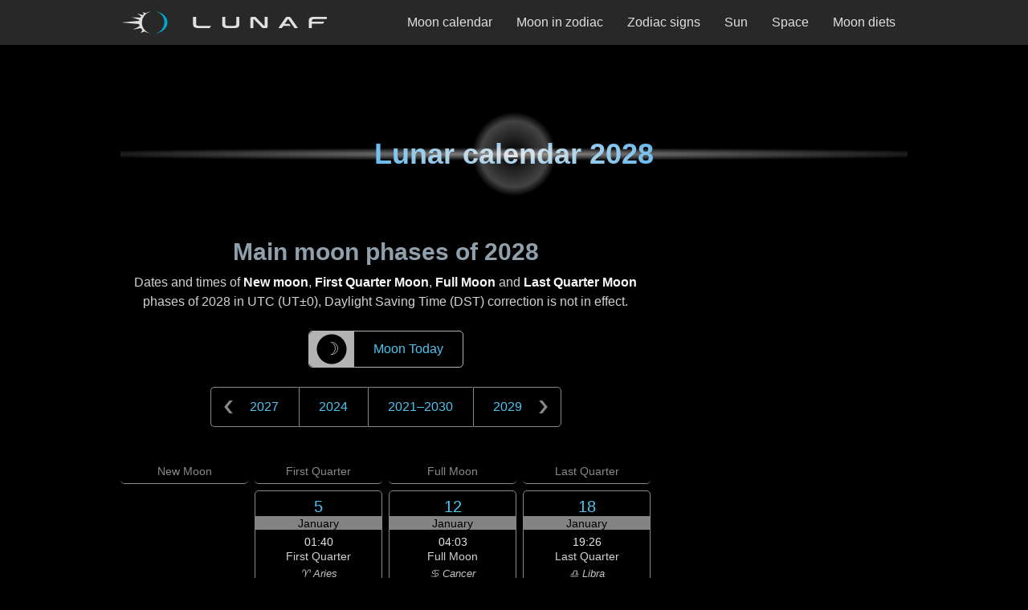

--- FILE ---
content_type: text/html; charset=UTF-8
request_url: https://lunaf.com/lunar-calendar/2028/
body_size: 20882
content:
<!DOCTYPE html><html lang="en"><head><meta charset="utf-8"/>
<script>var __ezHttpConsent={setByCat:function(src,tagType,attributes,category,force,customSetScriptFn=null){var setScript=function(){if(force||window.ezTcfConsent[category]){if(typeof customSetScriptFn==='function'){customSetScriptFn();}else{var scriptElement=document.createElement(tagType);scriptElement.src=src;attributes.forEach(function(attr){for(var key in attr){if(attr.hasOwnProperty(key)){scriptElement.setAttribute(key,attr[key]);}}});var firstScript=document.getElementsByTagName(tagType)[0];firstScript.parentNode.insertBefore(scriptElement,firstScript);}}};if(force||(window.ezTcfConsent&&window.ezTcfConsent.loaded)){setScript();}else if(typeof getEzConsentData==="function"){getEzConsentData().then(function(ezTcfConsent){if(ezTcfConsent&&ezTcfConsent.loaded){setScript();}else{console.error("cannot get ez consent data");force=true;setScript();}});}else{force=true;setScript();console.error("getEzConsentData is not a function");}},};</script>
<script>var ezTcfConsent=window.ezTcfConsent?window.ezTcfConsent:{loaded:false,store_info:false,develop_and_improve_services:false,measure_ad_performance:false,measure_content_performance:false,select_basic_ads:false,create_ad_profile:false,select_personalized_ads:false,create_content_profile:false,select_personalized_content:false,understand_audiences:false,use_limited_data_to_select_content:false,};function getEzConsentData(){return new Promise(function(resolve){document.addEventListener("ezConsentEvent",function(event){var ezTcfConsent=event.detail.ezTcfConsent;resolve(ezTcfConsent);});});}</script>
<script>if(typeof _setEzCookies!=='function'){function _setEzCookies(ezConsentData){var cookies=window.ezCookieQueue;for(var i=0;i<cookies.length;i++){var cookie=cookies[i];if(ezConsentData&&ezConsentData.loaded&&ezConsentData[cookie.tcfCategory]){document.cookie=cookie.name+"="+cookie.value;}}}}
window.ezCookieQueue=window.ezCookieQueue||[];if(typeof addEzCookies!=='function'){function addEzCookies(arr){window.ezCookieQueue=[...window.ezCookieQueue,...arr];}}
addEzCookies([{name:"ezoab_318478",value:"mod1; Path=/; Domain=lunaf.com; Max-Age=7200",tcfCategory:"store_info",isEzoic:"true",},{name:"ezosuibasgeneris-1",value:"d54e9736-b112-4eee-672b-a0ef8513cfba; Path=/; Domain=lunaf.com; Expires=Wed, 20 Jan 2027 08:56:10 UTC; Secure; SameSite=None",tcfCategory:"understand_audiences",isEzoic:"true",}]);if(window.ezTcfConsent&&window.ezTcfConsent.loaded){_setEzCookies(window.ezTcfConsent);}else if(typeof getEzConsentData==="function"){getEzConsentData().then(function(ezTcfConsent){if(ezTcfConsent&&ezTcfConsent.loaded){_setEzCookies(window.ezTcfConsent);}else{console.error("cannot get ez consent data");_setEzCookies(window.ezTcfConsent);}});}else{console.error("getEzConsentData is not a function");_setEzCookies(window.ezTcfConsent);}</script><script type="text/javascript" data-ezscrex='false' data-cfasync='false'>window._ezaq = Object.assign({"edge_cache_status":13,"edge_response_time":18,"url":"https://lunaf.com/lunar-calendar/2028/"}, typeof window._ezaq !== "undefined" ? window._ezaq : {});</script><script type="text/javascript" data-ezscrex='false' data-cfasync='false'>window._ezaq = Object.assign({"ab_test_id":"mod1"}, typeof window._ezaq !== "undefined" ? window._ezaq : {});window.__ez=window.__ez||{};window.__ez.tf={};</script><script type="text/javascript" data-ezscrex='false' data-cfasync='false'>window.ezDisableAds = true;</script>
<script data-ezscrex='false' data-cfasync='false' data-pagespeed-no-defer>var __ez=__ez||{};__ez.stms=Date.now();__ez.evt={};__ez.script={};__ez.ck=__ez.ck||{};__ez.template={};__ez.template.isOrig=true;window.__ezScriptHost="//www.ezojs.com";__ez.queue=__ez.queue||function(){var e=0,i=0,t=[],n=!1,o=[],r=[],s=!0,a=function(e,i,n,o,r,s,a){var l=arguments.length>7&&void 0!==arguments[7]?arguments[7]:window,d=this;this.name=e,this.funcName=i,this.parameters=null===n?null:w(n)?n:[n],this.isBlock=o,this.blockedBy=r,this.deleteWhenComplete=s,this.isError=!1,this.isComplete=!1,this.isInitialized=!1,this.proceedIfError=a,this.fWindow=l,this.isTimeDelay=!1,this.process=function(){f("... func = "+e),d.isInitialized=!0,d.isComplete=!0,f("... func.apply: "+e);var i=d.funcName.split("."),n=null,o=this.fWindow||window;i.length>3||(n=3===i.length?o[i[0]][i[1]][i[2]]:2===i.length?o[i[0]][i[1]]:o[d.funcName]),null!=n&&n.apply(null,this.parameters),!0===d.deleteWhenComplete&&delete t[e],!0===d.isBlock&&(f("----- F'D: "+d.name),m())}},l=function(e,i,t,n,o,r,s){var a=arguments.length>7&&void 0!==arguments[7]?arguments[7]:window,l=this;this.name=e,this.path=i,this.async=o,this.defer=r,this.isBlock=t,this.blockedBy=n,this.isInitialized=!1,this.isError=!1,this.isComplete=!1,this.proceedIfError=s,this.fWindow=a,this.isTimeDelay=!1,this.isPath=function(e){return"/"===e[0]&&"/"!==e[1]},this.getSrc=function(e){return void 0!==window.__ezScriptHost&&this.isPath(e)&&"banger.js"!==this.name?window.__ezScriptHost+e:e},this.process=function(){l.isInitialized=!0,f("... file = "+e);var i=this.fWindow?this.fWindow.document:document,t=i.createElement("script");t.src=this.getSrc(this.path),!0===o?t.async=!0:!0===r&&(t.defer=!0),t.onerror=function(){var e={url:window.location.href,name:l.name,path:l.path,user_agent:window.navigator.userAgent};"undefined"!=typeof _ezaq&&(e.pageview_id=_ezaq.page_view_id);var i=encodeURIComponent(JSON.stringify(e)),t=new XMLHttpRequest;t.open("GET","//g.ezoic.net/ezqlog?d="+i,!0),t.send(),f("----- ERR'D: "+l.name),l.isError=!0,!0===l.isBlock&&m()},t.onreadystatechange=t.onload=function(){var e=t.readyState;f("----- F'D: "+l.name),e&&!/loaded|complete/.test(e)||(l.isComplete=!0,!0===l.isBlock&&m())},i.getElementsByTagName("head")[0].appendChild(t)}},d=function(e,i){this.name=e,this.path="",this.async=!1,this.defer=!1,this.isBlock=!1,this.blockedBy=[],this.isInitialized=!0,this.isError=!1,this.isComplete=i,this.proceedIfError=!1,this.isTimeDelay=!1,this.process=function(){}};function c(e,i,n,s,a,d,c,u,f){var m=new l(e,i,n,s,a,d,c,f);!0===u?o[e]=m:r[e]=m,t[e]=m,h(m)}function h(e){!0!==u(e)&&0!=s&&e.process()}function u(e){if(!0===e.isTimeDelay&&!1===n)return f(e.name+" blocked = TIME DELAY!"),!0;if(w(e.blockedBy))for(var i=0;i<e.blockedBy.length;i++){var o=e.blockedBy[i];if(!1===t.hasOwnProperty(o))return f(e.name+" blocked = "+o),!0;if(!0===e.proceedIfError&&!0===t[o].isError)return!1;if(!1===t[o].isComplete)return f(e.name+" blocked = "+o),!0}return!1}function f(e){var i=window.location.href,t=new RegExp("[?&]ezq=([^&#]*)","i").exec(i);"1"===(t?t[1]:null)&&console.debug(e)}function m(){++e>200||(f("let's go"),p(o),p(r))}function p(e){for(var i in e)if(!1!==e.hasOwnProperty(i)){var t=e[i];!0===t.isComplete||u(t)||!0===t.isInitialized||!0===t.isError?!0===t.isError?f(t.name+": error"):!0===t.isComplete?f(t.name+": complete already"):!0===t.isInitialized&&f(t.name+": initialized already"):t.process()}}function w(e){return"[object Array]"==Object.prototype.toString.call(e)}return window.addEventListener("load",(function(){setTimeout((function(){n=!0,f("TDELAY -----"),m()}),5e3)}),!1),{addFile:c,addFileOnce:function(e,i,n,o,r,s,a,l,d){t[e]||c(e,i,n,o,r,s,a,l,d)},addDelayFile:function(e,i){var n=new l(e,i,!1,[],!1,!1,!0);n.isTimeDelay=!0,f(e+" ...  FILE! TDELAY"),r[e]=n,t[e]=n,h(n)},addFunc:function(e,n,s,l,d,c,u,f,m,p){!0===c&&(e=e+"_"+i++);var w=new a(e,n,s,l,d,u,f,p);!0===m?o[e]=w:r[e]=w,t[e]=w,h(w)},addDelayFunc:function(e,i,n){var o=new a(e,i,n,!1,[],!0,!0);o.isTimeDelay=!0,f(e+" ...  FUNCTION! TDELAY"),r[e]=o,t[e]=o,h(o)},items:t,processAll:m,setallowLoad:function(e){s=e},markLoaded:function(e){if(e&&0!==e.length){if(e in t){var i=t[e];!0===i.isComplete?f(i.name+" "+e+": error loaded duplicate"):(i.isComplete=!0,i.isInitialized=!0)}else t[e]=new d(e,!0);f("markLoaded dummyfile: "+t[e].name)}},logWhatsBlocked:function(){for(var e in t)!1!==t.hasOwnProperty(e)&&u(t[e])}}}();__ez.evt.add=function(e,t,n){e.addEventListener?e.addEventListener(t,n,!1):e.attachEvent?e.attachEvent("on"+t,n):e["on"+t]=n()},__ez.evt.remove=function(e,t,n){e.removeEventListener?e.removeEventListener(t,n,!1):e.detachEvent?e.detachEvent("on"+t,n):delete e["on"+t]};__ez.script.add=function(e){var t=document.createElement("script");t.src=e,t.async=!0,t.type="text/javascript",document.getElementsByTagName("head")[0].appendChild(t)};__ez.dot=__ez.dot||{};__ez.queue.addFileOnce('/detroitchicago/boise.js', '/detroitchicago/boise.js?gcb=195-4&cb=5', true, [], true, false, true, false);__ez.queue.addFileOnce('/parsonsmaize/abilene.js', '/parsonsmaize/abilene.js?gcb=195-4&cb=e80eca0cdb', true, [], true, false, true, false);__ez.queue.addFileOnce('/parsonsmaize/mulvane.js', '/parsonsmaize/mulvane.js?gcb=195-4&cb=e75e48eec0', true, ['/parsonsmaize/abilene.js'], true, false, true, false);__ez.queue.addFileOnce('/detroitchicago/birmingham.js', '/detroitchicago/birmingham.js?gcb=195-4&cb=539c47377c', true, ['/parsonsmaize/abilene.js'], true, false, true, false);</script>
<script data-ezscrex="false" type="text/javascript" data-cfasync="false">window._ezaq = Object.assign({"ad_cache_level":0,"adpicker_placement_cnt":0,"ai_placeholder_cache_level":0,"ai_placeholder_placement_cnt":-1,"article_category":"Lunar Calendar Year","domain":"lunaf.com","domain_id":318478,"ezcache_level":2,"ezcache_skip_code":0,"has_bad_image":0,"has_bad_words":0,"is_sitespeed":0,"lt_cache_level":0,"response_size":146857,"response_size_orig":141063,"response_time_orig":3,"template_id":5,"url":"https://lunaf.com/lunar-calendar/2028/","word_count":0,"worst_bad_word_level":0}, typeof window._ezaq !== "undefined" ? window._ezaq : {});__ez.queue.markLoaded('ezaqBaseReady');</script>
<script type='text/javascript' data-ezscrex='false' data-cfasync='false'>
window.ezAnalyticsStatic = true;

function analyticsAddScript(script) {
	var ezDynamic = document.createElement('script');
	ezDynamic.type = 'text/javascript';
	ezDynamic.innerHTML = script;
	document.head.appendChild(ezDynamic);
}
function getCookiesWithPrefix() {
    var allCookies = document.cookie.split(';');
    var cookiesWithPrefix = {};

    for (var i = 0; i < allCookies.length; i++) {
        var cookie = allCookies[i].trim();

        for (var j = 0; j < arguments.length; j++) {
            var prefix = arguments[j];
            if (cookie.indexOf(prefix) === 0) {
                var cookieParts = cookie.split('=');
                var cookieName = cookieParts[0];
                var cookieValue = cookieParts.slice(1).join('=');
                cookiesWithPrefix[cookieName] = decodeURIComponent(cookieValue);
                break; // Once matched, no need to check other prefixes
            }
        }
    }

    return cookiesWithPrefix;
}
function productAnalytics() {
	var d = {"pr":[6],"omd5":"03334aa39bec8ab41ef1e2e96e7e3d6f","nar":"risk score"};
	d.u = _ezaq.url;
	d.p = _ezaq.page_view_id;
	d.v = _ezaq.visit_uuid;
	d.ab = _ezaq.ab_test_id;
	d.e = JSON.stringify(_ezaq);
	d.ref = document.referrer;
	d.c = getCookiesWithPrefix('active_template', 'ez', 'lp_');
	if(typeof ez_utmParams !== 'undefined') {
		d.utm = ez_utmParams;
	}

	var dataText = JSON.stringify(d);
	var xhr = new XMLHttpRequest();
	xhr.open('POST','/ezais/analytics?cb=1', true);
	xhr.onload = function () {
		if (xhr.status!=200) {
            return;
		}

        if(document.readyState !== 'loading') {
            analyticsAddScript(xhr.response);
            return;
        }

        var eventFunc = function() {
            if(document.readyState === 'loading') {
                return;
            }
            document.removeEventListener('readystatechange', eventFunc, false);
            analyticsAddScript(xhr.response);
        };

        document.addEventListener('readystatechange', eventFunc, false);
	};
	xhr.setRequestHeader('Content-Type','text/plain');
	xhr.send(dataText);
}
__ez.queue.addFunc("productAnalytics", "productAnalytics", null, true, ['ezaqBaseReady'], false, false, false, true);
</script><base href="https://lunaf.com/lunar-calendar/2028/"/><meta name="viewport" content="width=device-width, initial-scale=1"/><title>2028 Moon Calendar</title><meta name="description" content="Moon phases of 2028 in the &#39;s moon calendar. Times and dates of the main moon phases of 2028 lunar cycle."/><meta name="robots" content="index,follow"/><meta property="og:site_name" content="Lunaf Moon"/><meta property="og:title" content="2028 Moon Calendar"/><meta property="og:description" content="Moon phases of 2028 in the &#39;s moon calendar. Times and dates of the main moon phases of 2028 lunar cycle."/><meta property="og:url" content="https://lunaf.com/lunar-calendar/2028/"/><meta property="og:type" content="article"/><meta property="og:image" content="https://lunaf.com/ico/logo-lunaf-com-default-img.png"/><meta name="twitter:card" content="summary_large_image"/><meta name="twitter:site" content="@lunafcom"/><meta name="category" content="Lunar Calendar Year"/><meta name="msapplication-config" content="/ieconfig.xml"/><meta name="application-name" content="Lunaf"/><meta name="theme-color" content="#282828"/><meta name="apple-mobile-web-app-title" content="Lunaf"/><meta name="apple-mobile-web-app-capable" content="yes"/><meta name="apple-mobile-web-app-status-bar-style" content="black"/><link rel="icon" href="/ico/favicon-32x32.png" type="image/png" sizes="32x32"/><link rel="icon" href="/ico/icons/favicon-16x16.png" type="image/png" sizes="16x16"/><link rel="icon" href="/ico/icon.svg" type="image/svg+xml"/><link rel="apple-touch-icon" href="/ico/apple-touch-icon.png"/><link rel="manifest" href="/manifest.json"/><link rel="canonical" href="https://lunaf.com/lunar-calendar/2028/"/><script type="application/ld+json">{"@context":"https://schema.org","@type":"BreadcrumbList","itemListElement":[{"@type":"ListItem","position":1,"name":"Lunaf","item":"https://lunaf.com/"},{"@type":"ListItem","position":2,"name":"Lunar calendar","item":"https://lunaf.com/lunar-calendar/"},{"@type":"ListItem","position":3,"name":"2028","item":"https://lunaf.com/lunar-calendar/2028/"}]}</script><link rel="alternate" type="application/xml" href="/sitemap.xml" title="XML sitemap"/><link rel="chapter" type="text/html" hreflang="en" lang="en" href="/lunar-calendar/" title="Lunar calendar home"/><style>:root{--bodyBgColor:#000;--textColor:#d2d2d2;--textAccentColor:#fafafa;--fontSize:16px;--lineHeight:1.5;--paragraphMargin:1.5rem;--listItemMargin:.75rem;--contentMargin:80px;--topBarHeight:56px;--contentSidePadding:16px;--contentMaxWidth:660px;--pageMaxWidth:980px;--headingBaseColor:#e9e9e9;--headingAccentColor:#45adee;--h2Color:#8fa0ac;--h3Color:#91bcd0;--linkColor:#4cc5f0;--linkColorLouder:#d2f0fb;--linkHoverColor:#fafafa;--linkActiveColor:#000;--linkActiveBg:#999;--navHeaderBg:#282828;--navOverlayBg:#262626;--logoBase:#e0e0e0;--logoAccent:#03a6d4;--footerColor:#c6c6c6;--footerLink:#33a7ca;--footerLogoWidth:168px;--blocksBorderRadius:5px;--textShadowColor:#000;--scrollbarThumbColor:#696969;--scrollbarTrackColor:#2e2e2e;--boxColor1:#e6e6e6;--boxColor2:#b3b3b3;--boxColor3:#898989;--boxColor4:#565656;--boxColor5:#444746;--boxMonthBandOpacity:.72;--boxMonthBandBg:#b7b7b7;--boxPhaseColor:#d2d2d2;--boxZodiacColor:#c5c5c5;--zodiacBriefsColor:#979797;}*:where(:not(html,iframe,canvas,img,svg,video,audio):not(svg *,symbol *)){all:unset;display:revert;}*,*::before,*::after{box-sizing:border-box}*{margin:0;padding:0;}html{-moz-text-size-adjust:none;-webkit-text-size-adjust:none;text-size-adjust:none;}a,button{cursor:revert}ol,ul,menu{list-style:none}img,svg{height:auto;max-block-size:100%;max-inline-size:100%}p,h1,h2,h3,h4,h5,h6{overflow-wrap:break-word}:where([hidden]){display:none}::-webkit-details-marker{display:none}*{scrollbar-color:var(--scrollbarThumbColor) var(--scrollbarTrackColor);scrollbar-width:auto;}*::-webkit-scrollbar{width:16px}*::-webkit-scrollbar-track{background:var(--scrollbarTrackColor)}*::-webkit-scrollbar-thumb{background-color:var(--scrollbarThumbColor);border:3px solid var(--scrollbarTrackColor);border-radius:10px;}html{font-family:sans-serif;font-size:var(--fontSize);line-height:var(--lineHeight);scroll-behavior:smooth;scroll-padding-top:calc(var(--topBarHeight) + var(--paragraphMargin));}body{background-color:var(--bodyBgColor);color:var(--textColor);font-family:sans-serif;font-weight:400;text-align:center;text-underline-offset:3px;}#page{display:block;margin:0 auto;width:100%;}@media only screen and (min-width:800px){#page{align-items:start;column-gap:0;row-gap:calc(var(--contentMargin)/2);display:grid;grid-template-areas:"topbar topbar topbar topbar topbar" ".headad headad headad." ".header header header." ".content.sidebar." ".footad footad footad." ".footer footer footer.";grid-template-columns:1fr var(--contentMaxWidth) 20px minmax(120px,300px) 1fr;justify-items:center}}#topbar{grid-area:topbar}#ad_head{grid-area:headad;margin:calc(var(--contentMargin)/2) 0 var(--contentMargin);}#ad_foot{grid-area:footad;margin:var(--contentMargin) 0;}#ad_head,#ad_foot{max-width:100%;width:100%;}@media only screen and (min-width:800px){#ad_head,#ad_foot{margin:0}}#header{align-items:center;background-image:radial-gradient(ellipse 65% 7%,rgba(170,170,170,.8),rgba(0,0,0,0) 95%),radial-gradient(circle 55px,rgba(0,0,0,0),rgba(95,95,95,.7) 75%,rgba(0,0,0,0) 95%);background-position:0 -4px;display:flex;grid-area:header;height:120px;justify-content:center;margin:0 0 var(--contentMargin);}#footer{grid-area:footer;height:145px;margin:var(--contentMargin) 0 0;}#header,#footer{max-width:100%;padding:0 var(--contentSidePadding);width:100%;}@media only screen and (min-width:800px){#header,#footer{margin:0}}@media only screen and (min-width:1012px){#header,#footer{padding:0}}#content{grid-area:content;margin:0 auto var(--contentMargin);max-width:var(--contentMaxWidth)}#sidebar{display:none;grid-area:sidebar;}@media only screen and (min-width:800px){#content{margin:0 auto}#content>:first-child{margin-top:0}#content>:last-child{margin-bottom:0}#sidebar{display:block;width:100%}}.ad_cnt{max-width:100%;width:100%;}@media only screen and (min-width:692px){.ad_cnt{max-width:var(--contentMaxWidth)}}.ad_side{display:none}@media only screen and (min-width:800px){.ad_side{display:block;margin:0 auto 20px;max-width:120px;width:100%}.ad_side:last-child{margin:0 auto}}@media only screen and (min-width:840px){.ad_side{max-width:160px}}@media only screen and (min-width:980px){.ad_side{max-width:300px}}#ad_head>div,.ad_cnt>div,.ad_side>div,#ad_foot>div{margin:0 auto;max-width:100%;}a{background-color:transparent;color:var(--linkColor);text-decoration:none;}a:active{background:var(--linkActiveBg);color:var(--linkActiveColor);}a:hover{color:var(--linkHoverColor)}.content a{text-decoration:underline var(--textColor);text-decoration-thickness:1px}.content a:hover{text-decoration:underline var(--linkColor)}.content a:focus{background-color:var(--textColor);color:var(--bodyBgColor);text-decoration:none}b,.bold{color:var(--textAccentColor)}i,.italic{font-style:italic}p:not(:last-child):not([class]){margin-bottom:var(--paragraphMargin)}small,.small{font-size:95%;line-height:var(--lineHeight);}.center{text-align:center}.no-margin{margin:0}.nwr,.no-wrap{white-space:nowrap}.hide{display:none}h1,h2,h3{display:flex;font-weight:bold;margin-bottom:.5rem;}h1{background-color:var(--headingBaseColor);background:radial-gradient(var(--headingBaseColor),var(--headingAccentColor));background-clip:text;align-items:center;color:var(--headingBaseColor);font-size:2.25rem;justify-content:center;line-height:1.125;text-align:center;-webkit-background-clip:text;-webkit-text-fill-color:transparent;}h2{align-items:flex-end;color:var(--h2Color);font-size:1.875rem;line-height:1.2;justify-content:center;text-align:center;}h3{align-items:flex-end;color:var(--h3Color);font-size:1.5rem;line-height:1.25;justify-content:flex-start;text-align:left}.pic-block .text h2{align-items:flex-start;text-align:left}h2 a>svg,h3 a>svg{height:16px;margin-right:4px;vertical-align:middle;width:16px;}.main-section{margin:var(--contentMargin) 0;max-width:var(--contentMaxWidth);width:100%;}.main-section:first-child{margin:0 0 var(--contentMargin)}.main-section:not(:first-child){margin:var(--contentMargin) 0}@media only screen and (min-width:800px){.main-section>:last-child{margin-bottom:0}}.in-content,.content{max-width:var(--contentMaxWidth);width:100%;}.content{margin:var(--contentMargin) 0;text-align:justify}.content:first-child,.content>:first-child{margin-top:0}.content:last-child,.content>:last-child{margin-bottom:0}.content ol{list-style:decimal inside}.content ul{list-style:circle inside}.content li{margin:0 0 var(--listItemMargin)}.content.about{text-align:left;}.content,.in-content{padding:0 var(--contentSidePadding)}@media only screen and (min-width:692px){.content,.in-content{padding:0 calc(var(--contentSidePadding)/2)}}@media only screen and (min-width:800px){.content,.in-content{padding:0 0 0 var(--contentSidePadding)}}@media only screen and (min-width:1012px){.content,.in-content{padding:0}}#topbar{align-items:center;background-color:var(--navHeaderBg);display:flex;height:var(--topBarHeight);justify-content:center;position:sticky;top:0;padding:0 var(--contentSidePadding);width:100%;z-index:9999;}#topbar .tb-container{align-items:center;display:flex;height:100%;justify-content:space-between;max-width:var(--pageMaxWidth);width:100%;}#topbar .logo{height:100%;max-width:75%;width:auto;}@media screen and (min-width:980px){#topbar .logo{max-width:28%}}#topbar .logo a{--logoYPadding:12px;align-items:center;border:1px solid transparent;display:flex;height:100%;justify-content:start;padding:var(--logoYPadding) var(--contentSidePadding) var(--logoYPadding) 0}#topbar .logo svg{height:100%;width:auto;}#topbar .logo a:focus-visible{border:1px solid var(--linkColor)}#topbar .logo a:active{border:1px solid var(--linkActiveColor)}#topbar .logo a:focus svg,#topbar .logo a:hover svg{--logoBase:var(--linkHoverColor);--logoAccent:var(--linkColor);}#topbar-nav-toggle{appearance:none;cursor:pointer;inset:0;margin:0;padding:0;overflow:hidden;position:absolute;-webkit-appearance:none;-moz-appearance:none;z-index:-1;}#topbar label{align-items:center;aspect-ratio:1/1;cursor:pointer;display:flex;height:100%;justify-content:center;width:auto;}@media screen and (min-width:980px){#topbar-nav-toggle,#topbar label{display:none}}#topbar-nav-toggle:focus-visible ~ label{border:1px solid var(--linkColor);color:var(--linkHoverColor);outline:none;}#topbar-nav-toggle:active ~ label{background:none var(--linkActiveBg)}.nav-overlay{align-items:center;background:radial-gradient(ellipse at center,var(--navOverlayBg) 0%,var(--navOverlayBg) 20%,#000000 90%,#000000 100%);box-shadow:0 0 80px #000 inset;display:none;justify-content:center;position:absolute;right:0;width:100%;}#topbar-nav-toggle:checked ~ .nav-overlay{display:flex;height:calc(100vh - var(--topBarHeight));top:var(--topBarHeight)}@media screen and (min-width:980px){.nav-overlay{align-items:center;background:none transparent;box-shadow:none;display:flex;height:100%;justify-content:flex-end;position:static;width:fit-content}}.nav-items{align-items:center;display:flex;flex-direction:row;flex-wrap:wrap;gap:16px;justify-content:center;overflow-y:auto;width:100%;}.nav-items a{align-items:center;aspect-ratio:4/3;background-color:black;background:linear-gradient(to bottom,#000,#050505 12%,#494949 58%,#2b2b2b 59%,#050505 100%);border:1px solid var(--boxColor4);border-radius:var(--blocksBorderRadius);box-shadow:0 0 32px var(--boxColor5) inset;color:var(--logoBase);display:flex;font-size:1.25rem;height:auto;justify-content:center;padding:0 16px;width:42%;}@media screen and (orientation:landscape){.nav-items a{aspect-ratio:9/2;max-height:72px}}.nav-items a:hover{background-color:#000;border:1px solid var(--linkHoverColor);}@media screen and (min-width:980px){.nav-items{align-items:center;gap:8px;height:100%;flex-direction:row;justify-content:flex-end;overflow:visible;padding:0}.nav-items a{aspect-ratio:auto;background:none transparent;border:1px solid transparent;box-shadow:none;color:var(--logoBase);font-size:1rem;height:100%;padding:10px 14px;width:auto}.nav-items a,.nav-items a span{border-radius:0}.nav-items span{white-space:nowrap}.nav-items a:hover{background-color:var(--boxColor5);border:1px solid transparent}.nav-items a:hover>span,.nav-items a:focus>span{text-decoration:underline var(--linkColor) 3px;text-underline-offset:11px}.nav-items a:active>span{text-decoration:none}}.nav-items a:focus{border:1px solid var(--linkColor)}.nav-items a:focus .text{color:var(--linkHoverColor)}.nav-items a:hover .text{color:#fff}.nav-items a:active{background:none var(--linkActiveBg)}.hamburger{display:block;height:24px;width:30px;}.hamburger span{background-color:var(--logoBase);border-radius:var(--blocksBorderRadius);display:block;height:3px;margin:4px auto;transition:all .1s ease-in-out;width:100%;}#topbar-nav-toggle:checked ~ label .hamburger span:nth-child(2){opacity:0}#topbar-nav-toggle:checked ~ label .hamburger span:nth-child(1){transform:translate(1px,7px) rotate(45deg)}#topbar-nav-toggle:checked ~ label .hamburger span:nth-child(3){transform:translate(1px,-7px) rotate(-45deg)}.fours-block{display:grid;gap:8px;grid-template-columns:repeat(4,minmax(87px,1fr));margin:0 0 var(--contentMargin);overflow-x:auto;width:100%;}.fours-block>a,.fours-block>div{display:block;margin:0;width:auto;}.fours-block .start-new-row{grid-column-start:1}.fours-block .o1{grid-column-start:2}.fours-block .o2{grid-column-start:3}.fours-block .o3{grid-column-start:4}.fours{line-height:1}.fours .ct{color:var(--boxColor3);font-size:.875rem;padding:0 0 4px;}.fours .ct.top{border-bottom:1px solid var(--boxColor3);border-radius:0 0 var(--blocksBorderRadius) var(--blocksBorderRadius);padding:0 0 8px;}.fours .ct.bot{border-top:1px solid var(--boxColor3);border-radius:var(--blocksBorderRadius) var(--blocksBorderRadius) 0 0;padding:8px 0 0;}.fours a,.fours .j{border-radius:var(--blocksBorderRadius)}.fours time,.fours span{display:block}.fours .x{height:80%;max-width:75%;}.fours a{border:1px solid var(--boxColor3);display:grid;grid-template-columns:1fr;padding:8px 0;}.fours .j{align-items:center;display:flex;flex-direction:column;grid-column:1;grid-row:2;justify-content:center;z-index:1;}.fours time{min-width:100%}.fours .d{color:var(--linkColor);font-size:1.25rem;padding:1px 0 2px;text-shadow:1px 1px 1px var(--textShadowColor);}.fours .m{background-color:var(--boxMonthBandBg);color:#000;font-size:.875rem;opacity:var(--boxMonthBandOpacity);padding:2px 0 1px;}.fours .t{color:var(--boxColor1);font-size:.875rem;padding:8px 0 4px;text-shadow:1px 1px 1px var(--textShadowColor);white-space:nowrap;}.fours .p{color:var(--boxPhaseColor);font-size:.875rem;max-width:min-content;padding:0 0 8px;text-shadow:1px 1px 1px var(--textShadowColor);}@media only screen and (min-width:411px){.fours .p{max-width:none}}.fours .z{color:var(--boxZodiacColor);font-style:italic;font-size:.8125rem;white-space:nowrap;}.fours a:focus{border-color:var(--linkColor)}.fours a:focus .d,.fours a:hover .d{color:var(--linkHoverColor)}.fours a:hover{border-color:var(--linkHoverColor)}.fours a:active{border-color:var(--linkActiveColor)}.fours .h{display:none}.fours .hm,.fours .hd{display:inline}@media only screen and (max-width:599px){.fours .hm{display:none}}@media only screen and (min-width:600px){.fours .hd{display:none}}.year-dates-block{display:grid;gap:4px;grid-auto-flow:column;grid-template-columns:repeat(12,minmax(50px,1fr));grid-template-rows:repeat(35,minmax(50px,1fr));overflow-x:auto;margin:0 0 var(--contentMargin);width:100%}.year-dates-block .g{margin:0;line-height:1;}.year-dates-block span{display:block}.days{--dayColor:var(--linkColor)}.days .ph11,.days .ph12,.days .ph13,.days .ph14,.days .ph15,.days .ph16{--dayColor:var(--linkColorLouder)}.days .ct{align-items:center;color:var(--boxColor2);display:flex;justify-content:center;}.days .ct.top{border-bottom:1px solid var(--boxColor4);border-radius:0 0 var(--blocksBorderRadius) var(--blocksBorderRadius);}.days .ct.mid{border-top:1px solid var(--boxColor4);border-bottom:1px solid var(--boxColor4);border-radius:var(--blocksBorderRadius);}.days .ct.bot{border-top:1px solid var(--boxColor4);border-radius:var(--blocksBorderRadius) var(--blocksBorderRadius) 0 0;}.days .g,.days .d{border-radius:var(--blocksBorderRadius)}.days .x{width:75%}.days .g{grid-template-columns:1fr;display:grid;}.days .d{border:1px solid var(--boxColor5);color:var(--dayColor);grid-column:1;grid-row:2;font-size:1rem;padding:16px 0;text-shadow:1px 1px 1px var(--textShadowColor);z-index:1;}.days a:focus .d{border-color:var(--linkColor);color:var(--linkHoverColor);}.days a:hover .d{border-color:var(--linkHoverColor)}.days a:active .d{border-color:var(--linkActiveColor)}.days .em .d{border:1px solid transparent}.days .mp .d{border-color:var(--boxColor3)}:root{--noTimeColor:var(--boxColor2)}.upcom{--actColor:var(--boxColor2)}.curr{--actColor:var(--boxColor1)}.past{--actColor:var(--boxColor3)}.months-block{display:grid;gap:8px;grid-template-columns:repeat(3,1fr);line-height:1;width:100%;}@media only screen and (min-width:412px){.months-block{grid-template-columns:repeat(4,1fr)}}.months-block a,.months-block>span{display:block}.months-block time{display:grid;grid-template-rows:repeat(2,1fr);}.months-block .m{grid-row:1/2}.months-block .y{grid-row:2/3}.months a:not([class]),.months>span:not([class]){--actColor:var(--noTimeColor)}.months a,.months>span,.months time{border-radius:var(--blocksBorderRadius)}.months a,.months>span{border:1px solid var(--actColor)}.months a:focus{border-color:var(--linkColor);color:var(--linkHoverColor)}.months a:hover{border-color:var(--linkHoverColor)}.months a:active{border-color:var(--linkActiveColor)}.months .m{border-radius:var(--blocksBorderRadius) var(--blocksBorderRadius) 0 0;padding:8px 0 6px;}.months .y{background:linear-gradient(125deg,rgb(0,0,0,0),rgb(0,0,0,0) 74%,var(--bodyBgColor) 74%,var(--bodyBgColor) 77%,rgba(0,0,0,0) 77%,rgba(0,0,0,0) 79%,var(--bodyBgColor) 79%,var(--bodyBgColor) 86%,rgba(0,0,0,0) 86%,rgba(0,0,0,0) 100%),var(--actColor);border-radius:0 0 var(--blocksBorderRadius) var(--blocksBorderRadius);color:var(--bodyBgColor);padding:6px 0;}.months a:active .y{background:none;background-color:transparent;color:var(--linkHoverColor);}.years-block{display:grid;gap:8px;grid-template-columns:repeat(4,1fr);line-height:1;width:100%;}.years-block a,.years-block span{display:block;padding:16px 0;text-align:center;}.years-block.decade a:first-child{grid-column-start:2}.years a:not([class]),.years span:not([class]){--actColor:var(--noTimeColor)}.years a,.years span{background:linear-gradient(125deg,rgb(0,0,0,0),rgb(0,0,0,0) 73%,var(--actColor) 73%,var(--actColor) 76%,rgba(0,0,0,0) 76%,rgba(0,0,0,0) 78%,var(--actColor) 78%,var(--actColor) 87%,rgba(0,0,0,0) 87%,rgba(0,0,0,0) 100%);border:1px solid var(--actColor);border-radius:var(--blocksBorderRadius)}.years a:focus{border-color:var(--linkColor);color:var(--linkHoverColor)}.years a:hover{border-color:var(--linkHoverColor)}.years a:active{background:var(--linkActiveBg);border-color:var(--linkActiveColor)}.decades-block{display:grid;gap:8px;grid-template-columns:repeat(3,1fr);line-height:1;width:100%;}@media only screen and (min-width:420px){.decades-block{grid-template-columns:repeat(4,1fr)}}.decades-block a,.decades-block span{display:block;padding:16px 0;}.decades-block:first-child{grid-column-start:2}.decades a:not([class]),.decades span:not([class]){--actColor:var(--noTimeColor)}.decades a,.decades span{background:linear-gradient(125deg,rgb(0,0,0,0),rgb(0,0,0,0) 77%,var(--bodyBgColor) 77%,var(--bodyBgColor) 81%,rgba(0,0,0,0) 81%,rgba(0,0,0,0) 83%,var(--bodyBgColor) 83%,var(--bodyBgColor) 90%,rgba(0,0,0,0) 90%,rgba(0,0,0,0) 100%),linear-gradient(180deg,rgb(0,0,0,0),rgb(0,0,0,0) 74%,var(--actColor) 74%,var(--actColor) 89%,rgb(0,0,0,0) 89%);border:1px solid var(--actColor);border-radius:var(--blocksBorderRadius)}.decades a:focus{border-color:var(--linkColor);color:var(--linkHoverColor);}.decades a:hover{border-color:var(--linkHoverColor)}.decades a:active{background:var(--linkActiveBg);border-color:var(--linkActiveBg)}.x{aspect-ratio:1/1;background-color:#000;grid-column:1;grid-row:2;height:auto;margin:auto;position:relative;}a:active .x{background-color:transparent}.wan .x{transform:scaleX(-1)}.x .o{aspect-ratio:1/1;border:1px solid #000;border-radius:50%;height:auto;overflow:hidden;position:absolute;width:100%}.x .i{aspect-ratio:1/1;height:auto;position:absolute}.ph1 .o,.ph2 .o,.ph3 .o,.ph4 .o,.ph5 .o{background-color:#6a6a6a}.ph6 .o{background-color:#6e6e6e}.ph7 .o,.ph8 .o{background-color:#747474}.ph9 .o,.ph10 .o,.ph11 .o{background-color:#1e1e1e}.ph12 .o,.ph13 .o{background-color:#131313}.ph14 .o,.ph15 .o,.ph16 .o{background-color:#000}.ph1 .i{border-radius:48.5%;box-shadow:#000 0 0 3px 3px;opacity:.69;left:1.5%;top:1.5%;width:97%}.ph2 .i{border-radius:46.1%;box-shadow:#000 0 0 9px 9px;opacity:.65;left:-3.6%;top:3.6%;width:92%}.ph3 .i{border-radius:46.3%;box-shadow:#000 0 0 12px 12px;opacity:.66;left:-11.6%;top:3.7%;width:92.6%}.ph4 .i{border-radius:46.3%;box-shadow:#000 0 0 12px 12px;opacity:.66;left:-11.6%;top:3.7%;width:92.6%}.ph5 .i{border-radius:52.1%;box-shadow:#000 0 0 13px 13px;opacity:.68;left:-32.8%;top:-2.1%;width:104.3%}.ph6 .i{border-radius:72.4%;box-shadow:#000 0 0 12px 12px;opacity:.7;left:-82.9%;top:-22.4%;width:144.9%}.ph7 .i{border-radius:176.571%;box-shadow:#000 0 0 11px 11px;opacity:.73;left:-301.643%;top:-126.571%;width:353.143%}.ph8 .i{border-radius:1245.5%;box-shadow:#000 0 0 10px 10px;opacity:.75;left:-2445%;top:-1195.5%;width:2491%}.ph9 .i{border-radius:1245.5%;box-shadow:#5c5c5c 0 0 10px 10px;opacity:.77;left:54%;top:-1195.5%;width:2491%}.ph10 .i{border-radius:104.7%;box-shadow:#5c5c5c 0 0 11px 11px;opacity:.79;left:43.5%;top:-54.7%;width:209.3%}.ph11 .i{border-radius:52.6%;box-shadow:#5c5c5c 0 0 12px 12px;opacity:.81;left:28%;top:-2.6%;width:105.3%}.ph12 .i{border-radius:46.2%;box-shadow:#5d5d5d 0 0 14px 14px;opacity:.84;left:22%;top:3.8%;width:92.4%}.ph13 .i{border-radius:45.6%;box-shadow:#5d5d5d 0 0 12px 12px;opacity:.86;left:17%;top:4.4%;width:91.1%}.ph14 .i{border-radius:46.1%;box-shadow:#5e5e5e 0 0 9px 9px;opacity:.9;left:11.5%;top:3.9%;width:92.1%}.ph15 .i{border-radius:46.7%;box-shadow:#5e5e5e 0 0 7px 7px;opacity:.91;left:7.5%;top:3.3%;width:93.3%}.ph16 .i{border-radius:48.5%;box-shadow:#606060 0 0 3px 3px;opacity:.93;left:1.5%;top:1.5%;width:97%}.ph1 .i,.ph2 .i,.ph3 .i,.ph4 .i,.ph5 .i,.ph6 .i,.ph7 .i,.ph8 .i{background-color:#000}.ph9 .i,.ph10 .i,.ph11 .i{background-color:#747474}.ph12 .i,.ph13 .i{background-color:#777777}.ph14 .i,.ph15 .i{background-color:#7b7b7b}.ph16 .i{background-color:#808080}.link-moon-today{align-items:center;display:flex;line-height:1;justify-content:center;}.link-moon-today a{border-radius:var(--blocksBorderRadius);display:block}.link-moon-today a>span{align-items:center;border:1px solid var(--boxColor2);border-radius:var(--blocksBorderRadius);display:flex;height:100%;justify-content:left;}.link-moon-today span.date{background-image:radial-gradient(circle 24px,rgba(0,0,0,0),rgba(0,0,0,0) 18px,var(--boxColor2) 19px);border-radius:var(--blocksBorderRadius) 0 0 var(--blocksBorderRadius);color:var(--boxColor2);display:block;font-size:1.375rem;height:100%;padding:11px 16px;width:56px;}.link-moon-today span.text{border-radius:0 var(--blocksBorderRadius) var(--blocksBorderRadius) 0;height:100%;padding:14px 24px;}.link-moon-today a:focus span{border-color:var(--linkColor);color:var(--linkHoverColor)}.link-moon-today a:hover span{border-color:var(--linkHoverColor)}.link-moon-today a:hover span>.date{color:var(--linkHoverColor)}.link-moon-today a:active span{border-color:var(--linkActiveColor)}.links-prev-next{display:grid;grid-auto-flow:column;justify-content:center;max-width:100%;}.links-prev-next .delimiter{display:none}.links-prev-next a{align-items:center;border:1px solid var(--boxColor3);border-right-color:transparent;display:grid;justify-content:center;line-height:1;}.links-prev-next svg{--fillColor:var(--boxColor3);display:none;grid-column-start:1;grid-row-start:1;}.links-prev-next{--paddingAll:10px 7px;--paddingSides:7px;}@media only screen and (min-width:360px){.links-prev-next{--paddingAll:12px}}@media only screen and (min-width:375px){.links-prev-next{--paddingSides:12px}}@media only screen and (min-width:412px){.links-prev-next{--paddingAll:14px;--paddingSides:32px}.links-prev-next svg{display:block}.links-prev-next a.next svg{margin-right:12px}.links-prev-next a.prev svg{margin-left:12px}}@media only screen and (min-width:520px){.links-prev-next{--paddingAll:16px 24px;--paddingSides:48px}.links-prev-next a.next svg{margin-right:16px}.links-prev-next a.prev svg{margin-left:16px}}.links-prev-next span{display:block;grid-column-start:1;grid-row-start:1;padding:var(--paddingAll);z-index:1;}.links-prev-next a.prev span{padding-left:var(--paddingSides)}.links-prev-next a.prev svg{justify-self:left}.links-prev-next a.next span{padding-right:var(--paddingSides)}.links-prev-next a.next svg{justify-self:right}.links-prev-next a:first-child{border-radius:var(--blocksBorderRadius) 0 0 var(--blocksBorderRadius)}.links-prev-next a:last-child{border-radius:0 var(--blocksBorderRadius) var(--blocksBorderRadius) 0;border-right-color:var(--boxColor3)}.links-prev-next a:hover svg,.links-prev-next a:focus svg{--fillColor:var(--boxColor2)}.links-prev-next a:focus{border-color:var(--linkColor);color:var(--linkHoverColor)}.links-prev-next a:hover{border-color:var(--linkHoverColor)}.links-prev-next a:active{border-color:var(--linkActiveBg)}.links-prev-next a:active svg{--fillColor:var(--bodyBgColor)}#footer{color:var(--footerColor);height:260px;}.copyright{align-items:flex-end;display:flex;height:46px;justify-content:center;}.footer-links{display:flex;gap:2rem;height:24px;justify-content:center;line-height:2.2;margin-bottom:calc(var(--contentMargin)/2);}.footer-links a{color:var(--footerLink)}.footer-links a:hover{color:var(--linkHoverColor)}.footer-links a:active{color:var(--linkActiveColor)}#footer .delimiter{display:none}a.footer-logo{display:block}a.footer-logo:active{background-color:transparent}a.footer-logo svg{--logoBase:var(--footerColor);--logoAccent:var(--footerLink);width:var(--footerLogoWidth);}.half-p-margin{margin-bottom:calc(var(--paragraphMargin)/2)}.p-margin{margin-bottom:var(--paragraphMargin)}.double-p-margin{margin-bottom:calc(var(--paragraphMargin)*2)}</style><script>(function(w,d,s,l,i){w[l]=w[l]||[];w[l].push({'gtm.start':new Date().getTime(),event:'gtm.js'});var f=d.getElementsByTagName(s)[0],j=d.createElement(s),dl=l!='dataLayer'?'&l='+l:'';j.async=true;j.src='https://www.googletagmanager.com/gtm.js?id='+i+dl;f.parentNode.insertBefore(j,f);})(window,document,'script','dataLayer','GTM-KX64WTR');</script><script type='text/javascript'>
var ezoTemplate = 'orig_site';
var ezouid = '1';
var ezoFormfactor = '1';
</script><script data-ezscrex="false" type='text/javascript'>
var soc_app_id = '0';
var did = 318478;
var ezdomain = 'lunaf.com';
var ezoicSearchable = 1;
</script></head><body><noscript><iframe src="https://www.googletagmanager.com/ns.html?id=GTM-KX64WTR" height="0" width="0" style="display:none;visibility:hidden"></iframe></noscript><svg xmlns="http://www.w3.org/2000/svg" style="display:none;" width="0" height="0"><symbol id="lunaf-logo" viewBox="0 0 279.02 29.985"><path fill="var(--logoBase)" d="M40.24.06a15.16 19.38 89.04 0 0-7.44 2.27L29.13.8l1.43 2.87a15.16 19.38 89.04 0 0-1.64 1.26l-6.97-2.06 5.09 3.98a15.16 19.38 89.04 0 0-1.14 1.57L14.16 8l10.31 3.4a15.16 19.38 89.04 0 0-.36 1.43L0 14.97l24.03 2.17a15.16 19.38 89.04 0 0 .88 2.81l-8.98 4.78 10.46-2.14a15.16 19.38 89.04 0 0 2.36 2.53l-2.3 4.03 5.1-2a15.16 19.38 89.04 0 0 8.7 2.83 15.23 15.36 44.94 0 1-12.31-14.86A15.23 15.36 44.94 0 1 40.24.06z"></path><path fill="var(--logoAccent)" d="M46.4 29.93a15.16 19.38 89.04 0 0 16.23-15.06A15.16 19.38 89.04 0 0 46.18 0a15.23 15.36 44.94 0 1 12.36 14.87A15.23 15.36 44.94 0 1 46.4 29.93z"></path><path fill="var(--logoBase)" d="M98.02 7.34c-.42 0-.64.16-.64.49v9.04c0 4.2 2.15 5.77 7.73 5.77h14.77l2.13-3.1h-16.74c-2.84 0-3.67-.68-3.67-3V7.83c0-.33-.2-.49-.6-.49zm39.57 0c-.42 0-.64.16-.64.49v9.04c0 4.2 2.15 5.77 7.72 5.77h7.95c5.6 0 7.72-1.57 7.72-5.77V7.83c0-.33-.2-.49-.6-.49h-3.01c-.42 0-.61.16-.61.49v8.71c0 2.32-.8 3-3.64 3h-7.64c-2.84 0-3.67-.68-3.67-3V7.83c0-.33-.2-.49-.6-.49zm40.13 0c-1.69 0-2.48.5-2.48 2.28v12.54c0 .33.22.48.63.48h2.9c.41 0 .6-.15.6-.48v-11.4c0-.16.06-.23.22-.23h.25c.17 0 .25.05.36.16l10.29 10.66c1.1 1.16 1.51 1.29 3.2 1.29h2.37c1.68 0 2.48-.5 2.48-2.27V7.82c0-.32-.2-.48-.6-.48h-2.9c-.42 0-.61.16-.61.48v11.41c0 .15-.08.22-.22.22h-.25c-.16 0-.28-.04-.36-.15L183.34 8.63c-1.04-1.11-1.43-1.29-3.2-1.29zm47.75 0c-1.16 0-1.99.35-2.9 1.67l-9.04 13.13c-.2.28-.12.5.35.5h3.59c.33 0 .5-.07.63-.28l1.9-2.82h9.9L228.14 17h-6.4l4.32-6.4c.09-.1.17-.15.3-.15h.17c.14 0 .22.04.3.15l8.09 11.76c.13.21.27.28.63.28h3.5c.44 0 .53-.22.33-.5L230.27 9c-.91-1.32-1.77-1.67-3.18-1.67zm36.65 0c-5.57 0-7.72 1.58-7.72 5.77v9.05c0 .33.22.48.63.48h2.98c.41 0 .6-.15.6-.48v-5.5h15.08l1.85-2.68h-16.92v-.44c0-2.3.83-3.16 3.67-3.16h16.1c.41 0 .64-.15.64-.48V7.82c0-.32-.23-.48-.64-.48z"></path></symbol><symbol id="link" viewBox="0 0 16 16"><path fill="var(--textColor)" d="M4.71 6.54 3.34 7.91a3 3 0 1 0 4.25 4.25l1.82-1.83A3 3 0 0 0 8.6 5.5L8 6.09a1 1 0 0 0-.15.2 2 2 0 0 1 .86 3.33l-1.83 1.83a2 2 0 1 1-2.83-2.83l.8-.8a4.02 4.02 0 0 1-.13-1.28z"></path><path fill="var(--textColor)" d="M6.59 4.67A3 3 0 0 0 7.4 9.5l.78-.78a2 2 0 0 1-.9-3.34l1.83-1.83a2 2 0 1 1 2.83 2.83l-.8.8c.12.41.16.85.13 1.28l1.38-1.37A3 3 0 1 0 8.4 2.84L6.6 4.67z"></path></symbol><symbol id="arrow" viewBox="0 0 80.593 122.88"><path fill="var(--fillColor)" d="M0 0h31l50 61-50 62H0l50-62L0 0z"></path></symbol></svg><div id="page"><header id="topbar"><div class="tb-container"><div class="logo"><a href="/" title="Lunaf"><svg width="374" height="40"><use xlink:href="#lunaf-logo"></use></svg></a></div><input type="checkbox" id="topbar-nav-toggle" aria-label="Navigation Toggle"/><label for="topbar-nav-toggle"><span class="hamburger"><span></span><span></span><span></span></span></label><div class="nav-overlay"><nav class="nav-items"><a href="/lunar-calendar/" title="Moon calendar"><span>Moon calendar</span></a><a href="/astrology/moon-in-zodiac/" title="Moon in zodiac"><span>Moon in zodiac</span></a><a href="/astrology/zodiac-sign/" title="Zodiac signs"><span>Zodiac signs</span></a><a href="/sun/" title="Sun"><span>Sun</span></a><a href="/space/" title="Space"><span>Space</span></a><a href="/moon-diet/" title="Moon diets"><span>Moon diets</span></a></nav></div></div></header><div id="ad_head"><!-- Ezoic - under_page_title - under_page_title --><div id="ezoic-pub-ad-placeholder-106"> </div><!-- End Ezoic - under_page_title - under_page_title --></div><div id="header"><h1><span>Lunar calendar <time datetime="2028">2028</time></span></h1></div><main id="content"><section id="moon-phases" class="main-section in-content"><h2><span>Main moon phases of <time datetime="2028">2028</time></span></h2><p>Dates and times of <b>New moon</b>, <b>First Quarter Moon</b>, <b>Full Moon</b> and <b>Last Quarter Moon</b> phases of <time datetime="2028">2028</time> in UTC (UT±0), Daylight Saving Time (DST) correction is not in effect.</p><p class="link-moon-today p-margin" role="navigation"><a href="/lunar-calendar/" title="Moon phase today - Current lunar phase"><span><span class="date">☽</span><span class="hide"> </span><span class="text">Moon Today</span></span></a></p><p class="links-prev-next double-p-margin" role="navigation"><a href="/lunar-calendar/2027/" title="2027 Moon calendar" class="arrow prev"><svg width="11" height="16"><use xlink:href="#arrow" transform="scale(-1, 1) translate(-11, 0)"></use></svg><span>2027</span></a><span class="delimiter"> | </span><a href="/lunar-calendar/2025/" title="Moon phases of 2025"><span>2024</span></a><span class="delimiter"> | </span><a href="/lunar-calendar/2021-2030/" title="2021-2030 Moon Calendar"><span><time datetime="2021">2021</time>–<time datetime="2030">2030</time></span></a><span class="delimiter"> | </span><a href="/lunar-calendar/2029/" title="2029 Moon calendar" class="arrow next"><span>2029</span><svg width="11" height="16"><use xlink:href="#arrow"></use></svg></a></p><div class="fours-block double-p-margin fours"><div class="ct top">New<span class="hm"> </span><span class="hd"><br/></span>Moon</div><div class="ct top">First<span class="hm"> </span><span class="hd"><br/></span>Quarter</div><div class="ct top">Full<span class="hm"> </span><span class="hd"><br/></span>Moon</div><div class="ct top">Last<span class="hm"> </span><span class="hd"><br/></span>Quarter</div><a href="/lunar-calendar/2028/01/05/" title="First Quarter in Aries at 01:40 on 5 January 2028, Wednesday." class="ph9 i1 fq m1 z1 o1"><div class="x"><div class="o"><div class="i"></div></div></div><div class="j"><time datetime="2028-01-05T01:40:00+00:00"><span class="d">5</span><span class="m">January</span><span class="t">01:40</span></time><span class="p">First Quarter</span><span class="h"> </span><span class="z">♈ Aries</span></div></a><a href="/lunar-calendar/2028/01/12/" title="Full Moon in Cancer at 04:03 on 12 January 2028, Wednesday." class="ph16 i2 fm m1 z4"><div class="x"><div class="o"><div class="i"></div></div></div><div class="j"><time datetime="2028-01-12T04:03:00+00:00"><span class="d">12</span><span class="m">January</span><span class="t">04:03</span></time><span class="p">Full Moon</span><span class="h"> </span><span class="z">♋ Cancer</span></div></a><a href="/lunar-calendar/2028/01/18/" title="Last Quarter in Libra at 19:26 on 18 January 2028, Tuesday." class="ph8 i3 lq m1 z7 wan"><div class="x"><div class="o"><div class="i"></div></div></div><div class="j"><time datetime="2028-01-18T19:26:00+00:00"><span class="d">18</span><span class="m">January</span><span class="t">19:26</span></time><span class="p">Last Quarter</span><span class="h"> </span><span class="z">♎ Libra</span></div></a><a href="/lunar-calendar/2028/01/26/" title="New Moon in Aquarius at 15:12 on 26 January 2028, Wednesday." class="ph1 i4 nm m1 z11"><div class="x"><div class="o"><div class="i"></div></div></div><div class="j"><time datetime="2028-01-26T15:12:00+00:00"><span class="d">26</span><span class="m">January</span><span class="t">15:12</span></time><span class="p">New Moon</span><span class="h"> </span><span class="z">♒ Aquarius</span></div></a><a href="/lunar-calendar/2028/02/03/" title="First Quarter in Taurus at 19:10 on 3 February 2028, Thursday." class="ph9 i5 fq m2 z2"><div class="x"><div class="o"><div class="i"></div></div></div><div class="j"><time datetime="2028-02-03T19:10:00+00:00"><span class="d">3</span><span class="m">February</span><span class="t">19:10</span></time><span class="p">First Quarter</span><span class="h"> </span><span class="z">♉ Taurus</span></div></a><a href="/lunar-calendar/2028/02/10/" title="Full Moon in Leo at 15:04 on 10 February 2028, Thursday." class="ph16 i6 fm m2 z5"><div class="x"><div class="o"><div class="i"></div></div></div><div class="j"><time datetime="2028-02-10T15:04:00+00:00"><span class="d">10</span><span class="m">February</span><span class="t">15:04</span></time><span class="p">Full Moon</span><span class="h"> </span><span class="z">♌ Leo</span></div></a><a href="/lunar-calendar/2028/02/17/" title="Last Quarter in Scorpio at 08:08 on 17 February 2028, Thursday." class="ph8 i7 lq m2 z8 wan"><div class="x"><div class="o"><div class="i"></div></div></div><div class="j"><time datetime="2028-02-17T08:08:00+00:00"><span class="d">17</span><span class="m">February</span><span class="t">08:08</span></time><span class="p">Last Quarter</span><span class="h"> </span><span class="z">♏ Scorpio</span></div></a><a href="/lunar-calendar/2028/02/25/" title="New Moon in Pisces at 10:37 on 25 February 2028, Friday." class="ph1 i8 nm m2 z12"><div class="x"><div class="o"><div class="i"></div></div></div><div class="j"><time datetime="2028-02-25T10:37:00+00:00"><span class="d">25</span><span class="m">February</span><span class="t">10:37</span></time><span class="p">New Moon</span><span class="h"> </span><span class="z">♓ Pisces</span></div></a><a href="/lunar-calendar/2028/03/04/" title="First Quarter in Gemini at 09:02 on 4 March 2028, Saturday." class="ph9 i9 fq m3 z3"><div class="x"><div class="o"><div class="i"></div></div></div><div class="j"><time datetime="2028-03-04T09:02:00+00:00"><span class="d">4</span><span class="m">March</span><span class="t">09:02</span></time><span class="p">First Quarter</span><span class="h"> </span><span class="z">♊ Gemini</span></div></a><a href="/lunar-calendar/2028/03/11/" title="Full Moon in Virgo at 01:06 on 11 March 2028, Saturday." class="ph16 i10 fm m3 z6"><div class="x"><div class="o"><div class="i"></div></div></div><div class="j"><time datetime="2028-03-11T01:06:00+00:00"><span class="d">11</span><span class="m">March</span><span class="t">01:06</span></time><span class="p">Full Moon</span><span class="h"> </span><span class="z">♍ Virgo</span></div></a><a href="/lunar-calendar/2028/03/17/" title="Last Quarter in Sagittarius at 23:23 on 17 March 2028, Friday." class="ph8 i11 lq m3 z9 wan"><div class="x"><div class="o"><div class="i"></div></div></div><div class="j"><time datetime="2028-03-17T23:23:00+00:00"><span class="d">17</span><span class="m">March</span><span class="t">23:23</span></time><span class="p">Last Quarter</span><span class="h"> </span><span class="z">♐ Sagittarius</span></div></a><a href="/lunar-calendar/2028/03/26/" title="New Moon in Aries at 04:31 on 26 March 2028, Sunday." class="ph1 i12 nm m3 z1"><div class="x"><div class="o"><div class="i"></div></div></div><div class="j"><time datetime="2028-03-26T04:31:00+00:00"><span class="d">26</span><span class="m">March</span><span class="t">04:31</span></time><span class="p">New Moon</span><span class="h"> </span><span class="z">♈ Aries</span></div></a><a href="/lunar-calendar/2028/04/02/" title="First Quarter in Cancer at 19:15 on 2 April 2028, Sunday." class="ph9 i13 fq m4 z4"><div class="x"><div class="o"><div class="i"></div></div></div><div class="j"><time datetime="2028-04-02T19:15:00+00:00"><span class="d">2</span><span class="m">April</span><span class="t">19:15</span></time><span class="p">First Quarter</span><span class="h"> </span><span class="z">♋ Cancer</span></div></a><a href="/lunar-calendar/2028/04/09/" title="Full Moon in Libra at 10:27 on 9 April 2028, Sunday." class="ph16 i14 fm m4 z7"><div class="x"><div class="o"><div class="i"></div></div></div><div class="j"><time datetime="2028-04-09T10:27:00+00:00"><span class="d">9</span><span class="m">April</span><span class="t">10:27</span></time><span class="p">Full Moon</span><span class="h"> </span><span class="z">♎ Libra</span></div></a><a href="/lunar-calendar/2028/04/16/" title="Last Quarter in Capricorn at 16:37 on 16 April 2028, Sunday." class="ph8 i15 lq m4 z10 wan"><div class="x"><div class="o"><div class="i"></div></div></div><div class="j"><time datetime="2028-04-16T16:37:00+00:00"><span class="d">16</span><span class="m">April</span><span class="t">16:37</span></time><span class="p">Last Quarter</span><span class="h"> </span><span class="z">♑ Capricorn</span></div></a><a href="/lunar-calendar/2028/04/24/" title="New Moon in Aries at 19:47 on 24 April 2028, Monday." class="ph1 i16 nm m4 z1"><div class="x"><div class="o"><div class="i"></div></div></div><div class="j"><time datetime="2028-04-24T19:47:00+00:00"><span class="d">24</span><span class="m">April</span><span class="t">19:47</span></time><span class="p">New Moon</span><span class="h"> </span><span class="z">♈ Aries</span></div></a><a href="/lunar-calendar/2028/05/02/" title="First Quarter in Leo at 02:26 on 2 May 2028, Tuesday." class="ph9 i17 fq m5 z5"><div class="x"><div class="o"><div class="i"></div></div></div><div class="j"><time datetime="2028-05-02T02:26:00+00:00"><span class="d">2</span><span class="m">May</span><span class="t">02:26</span></time><span class="p">First Quarter</span><span class="h"> </span><span class="z">♌ Leo</span></div></a><a href="/lunar-calendar/2028/05/08/" title="Full Moon in Scorpio at 19:49 on 8 May 2028, Monday." class="ph16 i18 fm m5 z8"><div class="x"><div class="o"><div class="i"></div></div></div><div class="j"><time datetime="2028-05-08T19:49:00+00:00"><span class="d">8</span><span class="m">May</span><span class="t">19:49</span></time><span class="p">Full Moon</span><span class="h"> </span><span class="z">♏ Scorpio</span></div></a><a href="/lunar-calendar/2028/05/16/" title="Last Quarter in Aquarius at 10:43 on 16 May 2028, Tuesday." class="ph8 i19 lq m5 z11 wan"><div class="x"><div class="o"><div class="i"></div></div></div><div class="j"><time datetime="2028-05-16T10:43:00+00:00"><span class="d">16</span><span class="m">May</span><span class="t">10:43</span></time><span class="p">Last Quarter</span><span class="h"> </span><span class="z">♒ Aquarius</span></div></a><a href="/lunar-calendar/2028/05/24/" title="New Moon in Gemini at 08:16 on 24 May 2028, Wednesday." class="ph1 i20 nm m5 z3"><div class="x"><div class="o"><div class="i"></div></div></div><div class="j"><time datetime="2028-05-24T08:16:00+00:00"><span class="d">24</span><span class="m">May</span><span class="t">08:16</span></time><span class="p">New Moon</span><span class="h"> </span><span class="z">♊ Gemini</span></div></a><a href="/lunar-calendar/2028/05/31/" title="First Quarter in Virgo at 07:37 on 31 May 2028, Wednesday." class="ph9 i21 fq m5 z6"><div class="x"><div class="o"><div class="i"></div></div></div><div class="j"><time datetime="2028-05-31T07:37:00+00:00"><span class="d">31</span><span class="m">May</span><span class="t">07:37</span></time><span class="p">First Quarter</span><span class="h"> </span><span class="z">♍ Virgo</span></div></a><a href="/lunar-calendar/2028/06/07/" title="Full Moon in Sagittarius at 06:09 on 7 June 2028, Wednesday." class="ph16 i22 fm m6 z9"><div class="x"><div class="o"><div class="i"></div></div></div><div class="j"><time datetime="2028-06-07T06:09:00+00:00"><span class="d">7</span><span class="m">June</span><span class="t">06:09</span></time><span class="p">Full Moon</span><span class="h"> </span><span class="z">♐ Sagittarius</span></div></a><a href="/lunar-calendar/2028/06/15/" title="Last Quarter in Pisces at 04:27 on 15 June 2028, Thursday." class="ph8 i23 lq m6 z12 wan"><div class="x"><div class="o"><div class="i"></div></div></div><div class="j"><time datetime="2028-06-15T04:27:00+00:00"><span class="d">15</span><span class="m">June</span><span class="t">04:27</span></time><span class="p">Last Quarter</span><span class="h"> </span><span class="z">♓ Pisces</span></div></a><a href="/lunar-calendar/2028/06/22/" title="New Moon in Gemini at 18:27 on 22 June 2028, Thursday." class="ph1 i24 nm m6 z3"><div class="x"><div class="o"><div class="i"></div></div></div><div class="j"><time datetime="2028-06-22T18:27:00+00:00"><span class="d">22</span><span class="m">June</span><span class="t">18:27</span></time><span class="p">New Moon</span><span class="h"> </span><span class="z">♊ Gemini</span></div></a><a href="/lunar-calendar/2028/06/29/" title="First Quarter in Libra at 12:10 on 29 June 2028, Thursday." class="ph9 i25 fq m6 z7"><div class="x"><div class="o"><div class="i"></div></div></div><div class="j"><time datetime="2028-06-29T12:10:00+00:00"><span class="d">29</span><span class="m">June</span><span class="t">12:10</span></time><span class="p">First Quarter</span><span class="h"> </span><span class="z">♎ Libra</span></div></a><a href="/lunar-calendar/2028/07/06/" title="Full Moon in Capricorn at 18:11 on 6 July 2028, Thursday." class="ph16 i26 fm m7 z10"><div class="x"><div class="o"><div class="i"></div></div></div><div class="j"><time datetime="2028-07-06T18:11:00+00:00"><span class="d">6</span><span class="m">July</span><span class="t">18:11</span></time><span class="p">Full Moon</span><span class="h"> </span><span class="z">♑ Capricorn</span></div></a><a href="/lunar-calendar/2028/07/14/" title="Last Quarter in Aries at 20:57 on 14 July 2028, Friday." class="ph8 i27 lq m7 z1 wan"><div class="x"><div class="o"><div class="i"></div></div></div><div class="j"><time datetime="2028-07-14T20:57:00+00:00"><span class="d">14</span><span class="m">July</span><span class="t">20:57</span></time><span class="p">Last Quarter</span><span class="h"> </span><span class="z">♈ Aries</span></div></a><a href="/lunar-calendar/2028/07/22/" title="New Moon in Cancer at 03:02 on 22 July 2028, Saturday." class="ph1 i28 nm m7 z4"><div class="x"><div class="o"><div class="i"></div></div></div><div class="j"><time datetime="2028-07-22T03:02:00+00:00"><span class="d">22</span><span class="m">July</span><span class="t">03:02</span></time><span class="p">New Moon</span><span class="h"> </span><span class="z">♋ Cancer</span></div></a><a href="/lunar-calendar/2028/07/28/" title="First Quarter in Libra at 17:40 on 28 July 2028, Friday." class="ph9 i29 fq m7 z7"><div class="x"><div class="o"><div class="i"></div></div></div><div class="j"><time datetime="2028-07-28T17:40:00+00:00"><span class="d">28</span><span class="m">July</span><span class="t">17:40</span></time><span class="p">First Quarter</span><span class="h"> </span><span class="z">♎ Libra</span></div></a><a href="/lunar-calendar/2028/08/05/" title="Full Moon in Aquarius at 08:10 on 5 August 2028, Saturday." class="ph16 i30 fm m8 z11"><div class="x"><div class="o"><div class="i"></div></div></div><div class="j"><time datetime="2028-08-05T08:10:00+00:00"><span class="d">5</span><span class="m">August</span><span class="t">08:10</span></time><span class="p">Full Moon</span><span class="h"> </span><span class="z">♒ Aquarius</span></div></a><a href="/lunar-calendar/2028/08/13/" title="Last Quarter in Taurus at 11:45 on 13 August 2028, Sunday." class="ph8 i31 lq m8 z2 wan"><div class="x"><div class="o"><div class="i"></div></div></div><div class="j"><time datetime="2028-08-13T11:45:00+00:00"><span class="d">13</span><span class="m">August</span><span class="t">11:45</span></time><span class="p">Last Quarter</span><span class="h"> </span><span class="z">♉ Taurus</span></div></a><a href="/lunar-calendar/2028/08/20/" title="New Moon in Leo at 10:44 on 20 August 2028, Sunday." class="ph1 i32 nm m8 z5"><div class="x"><div class="o"><div class="i"></div></div></div><div class="j"><time datetime="2028-08-20T10:44:00+00:00"><span class="d">20</span><span class="m">August</span><span class="t">10:44</span></time><span class="p">New Moon</span><span class="h"> </span><span class="z">♌ Leo</span></div></a><a href="/lunar-calendar/2028/08/27/" title="First Quarter in Sagittarius at 01:36 on 27 August 2028, Sunday." class="ph9 i33 fq m8 z9"><div class="x"><div class="o"><div class="i"></div></div></div><div class="j"><time datetime="2028-08-27T01:36:00+00:00"><span class="d">27</span><span class="m">August</span><span class="t">01:36</span></time><span class="p">First Quarter</span><span class="h"> </span><span class="z">♐ Sagittarius</span></div></a><a href="/lunar-calendar/2028/09/03/" title="Full Moon in Pisces at 23:48 on 3 September 2028, Sunday." class="ph16 i34 fm m9 z12"><div class="x"><div class="o"><div class="i"></div></div></div><div class="j"><time datetime="2028-09-03T23:48:00+00:00"><span class="d">3</span><span class="m">September</span><span class="t">23:48</span></time><span class="p">Full Moon</span><span class="h"> </span><span class="z">♓ Pisces</span></div></a><a href="/lunar-calendar/2028/09/12/" title="Last Quarter in Gemini at 00:46 on 12 September 2028, Tuesday." class="ph8 i35 lq m9 z3 wan"><div class="x"><div class="o"><div class="i"></div></div></div><div class="j"><time datetime="2028-09-12T00:46:00+00:00"><span class="d">12</span><span class="m">September</span><span class="t">00:46</span></time><span class="p">Last Quarter</span><span class="h"> </span><span class="z">♊ Gemini</span></div></a><a href="/lunar-calendar/2028/09/18/" title="New Moon in Virgo at 18:24 on 18 September 2028, Monday." class="ph1 i36 nm m9 z6"><div class="x"><div class="o"><div class="i"></div></div></div><div class="j"><time datetime="2028-09-18T18:24:00+00:00"><span class="d">18</span><span class="m">September</span><span class="t">18:24</span></time><span class="p">New Moon</span><span class="h"> </span><span class="z">♍ Virgo</span></div></a><a href="/lunar-calendar/2028/09/25/" title="First Quarter in Sagittarius at 13:10 on 25 September 2028, Monday." class="ph9 i37 fq m9 z9"><div class="x"><div class="o"><div class="i"></div></div></div><div class="j"><time datetime="2028-09-25T13:10:00+00:00"><span class="d">25</span><span class="m">September</span><span class="t">13:10</span></time><span class="p">First Quarter</span><span class="h"> </span><span class="z">♐ Sagittarius</span></div></a><a href="/lunar-calendar/2028/10/03/" title="Full Moon in Aries at 16:25 on 3 October 2028, Tuesday." class="ph16 i38 fm m10 z1"><div class="x"><div class="o"><div class="i"></div></div></div><div class="j"><time datetime="2028-10-03T16:25:00+00:00"><span class="d">3</span><span class="m">October</span><span class="t">16:25</span></time><span class="p">Full Moon</span><span class="h"> </span><span class="z">♈ Aries</span></div></a><a href="/lunar-calendar/2028/10/11/" title="Last Quarter in Cancer at 11:57 on 11 October 2028, Wednesday." class="ph8 i39 lq m10 z4 wan"><div class="x"><div class="o"><div class="i"></div></div></div><div class="j"><time datetime="2028-10-11T11:57:00+00:00"><span class="d">11</span><span class="m">October</span><span class="t">11:57</span></time><span class="p">Last Quarter</span><span class="h"> </span><span class="z">♋ Cancer</span></div></a><a href="/lunar-calendar/2028/10/18/" title="New Moon in Libra at 02:57 on 18 October 2028, Wednesday." class="ph1 i40 nm m10 z7"><div class="x"><div class="o"><div class="i"></div></div></div><div class="j"><time datetime="2028-10-18T02:57:00+00:00"><span class="d">18</span><span class="m">October</span><span class="t">02:57</span></time><span class="p">New Moon</span><span class="h"> </span><span class="z">♎ Libra</span></div></a><a href="/lunar-calendar/2028/10/25/" title="First Quarter in Aquarius at 04:53 on 25 October 2028, Wednesday." class="ph9 i41 fq m10 z11"><div class="x"><div class="o"><div class="i"></div></div></div><div class="j"><time datetime="2028-10-25T04:53:00+00:00"><span class="d">25</span><span class="m">October</span><span class="t">04:53</span></time><span class="p">First Quarter</span><span class="h"> </span><span class="z">♒ Aquarius</span></div></a><a href="/lunar-calendar/2028/11/02/" title="Full Moon in Taurus at 09:17 on 2 November 2028, Thursday." class="ph16 i42 fm m11 z2"><div class="x"><div class="o"><div class="i"></div></div></div><div class="j"><time datetime="2028-11-02T09:17:00+00:00"><span class="d">2</span><span class="m">November</span><span class="t">09:17</span></time><span class="p">Full Moon</span><span class="h"> </span><span class="z">♉ Taurus</span></div></a><a href="/lunar-calendar/2028/11/09/" title="Last Quarter in Leo at 21:26 on 9 November 2028, Thursday." class="ph8 i43 lq m11 z5 wan"><div class="x"><div class="o"><div class="i"></div></div></div><div class="j"><time datetime="2028-11-09T21:26:00+00:00"><span class="d">9</span><span class="m">November</span><span class="t">21:26</span></time><span class="p">Last Quarter</span><span class="h"> </span><span class="z">♌ Leo</span></div></a><a href="/lunar-calendar/2028/11/16/" title="New Moon in Scorpio at 13:18 on 16 November 2028, Thursday." class="ph1 i44 nm m11 z8"><div class="x"><div class="o"><div class="i"></div></div></div><div class="j"><time datetime="2028-11-16T13:18:00+00:00"><span class="d">16</span><span class="m">November</span><span class="t">13:18</span></time><span class="p">New Moon</span><span class="h"> </span><span class="z">♏ Scorpio</span></div></a><a href="/lunar-calendar/2028/11/24/" title="First Quarter in Pisces at 00:15 on 24 November 2028, Friday." class="ph9 i45 fq m11 z12"><div class="x"><div class="o"><div class="i"></div></div></div><div class="j"><time datetime="2028-11-24T00:15:00+00:00"><span class="d">24</span><span class="m">November</span><span class="t">00:15</span></time><span class="p">First Quarter</span><span class="h"> </span><span class="z">♓ Pisces</span></div></a><a href="/lunar-calendar/2028/12/02/" title="Full Moon in Gemini at 01:40 on 2 December 2028, Saturday." class="ph16 i46 fm m12 z3"><div class="x"><div class="o"><div class="i"></div></div></div><div class="j"><time datetime="2028-12-02T01:40:00+00:00"><span class="d">2</span><span class="m">December</span><span class="t">01:40</span></time><span class="p">Full Moon</span><span class="h"> </span><span class="z">♊ Gemini</span></div></a><a href="/lunar-calendar/2028/12/09/" title="Last Quarter in Virgo at 05:39 on 9 December 2028, Saturday." class="ph8 i47 lq m12 z6 wan"><div class="x"><div class="o"><div class="i"></div></div></div><div class="j"><time datetime="2028-12-09T05:39:00+00:00"><span class="d">9</span><span class="m">December</span><span class="t">05:39</span></time><span class="p">Last Quarter</span><span class="h"> </span><span class="z">♍ Virgo</span></div></a><a href="/lunar-calendar/2028/12/16/" title="New Moon in Sagittarius at 02:06 on 16 December 2028, Saturday." class="ph1 i48 nm m12 z9"><div class="x"><div class="o"><div class="i"></div></div></div><div class="j"><time datetime="2028-12-16T02:06:00+00:00"><span class="d">16</span><span class="m">December</span><span class="t">02:06</span></time><span class="p">New Moon</span><span class="h"> </span><span class="z">♐ Sagittarius</span></div></a><a href="/lunar-calendar/2028/12/23/" title="First Quarter in Pisces at 21:45 on 23 December 2028, Saturday." class="ph9 i49 fq m12 z12"><div class="x"><div class="o"><div class="i"></div></div></div><div class="j"><time datetime="2028-12-23T21:45:00+00:00"><span class="d">23</span><span class="m">December</span><span class="t">21:45</span></time><span class="p">First Quarter</span><span class="h"> </span><span class="z">♓ Pisces</span></div></a><a href="/lunar-calendar/2028/12/31/" title="Full Moon in Cancer at 16:48 on 31 December 2028, Sunday." class="ph16 i50 fm m12 z4 e1"><div class="x"><div class="o"><div class="i"></div></div></div><div class="j"><time datetime="2028-12-31T16:48:00+00:00"><span class="d">31</span><span class="m">December</span><span class="t">16:48</span></time><span class="p">Full Moon</span><span class="h"> </span><span class="z">♋ Cancer</span></div></a><div class="ct bot start-new-row">New<span class="hm"> </span><span class="hd"><br/></span>Moon</div><div class="ct bot">First<span class="hm"> </span><span class="hd"><br/></span>Quarter</div><div class="ct bot">Full<span class="hm"> </span><span class="hd"><br/></span>Moon</div><div class="ct bot">Last<span class="hm"> </span><span class="hd"><br/></span>Quarter</div></div><p class="links-prev-next" role="navigation"><a href="/lunar-calendar/2027/" title="2027 Moon calendar" class="arrow prev"><svg width="11" height="16"><use xlink:href="#arrow" transform="scale(-1, 1) translate(-11, 0)"></use></svg><span>2027</span></a><span class="delimiter"> | </span><a href="/lunar-calendar/2025/" title="Moon phases of 2025"><span>2024</span></a><span class="delimiter"> | </span><a href="/lunar-calendar/2021-2030/" title="2021-2030 Moon Calendar"><span><time datetime="2021">2021</time>–<time datetime="2030">2030</time></span></a><span class="delimiter"> | </span><a href="/lunar-calendar/2029/" title="2029 Moon calendar" class="arrow next"><span>2029</span><svg width="11" height="16"><use xlink:href="#arrow"></use></svg></a></p></section><div class="ad_cnt"><!-- Ezoic - incontent_02 - long_content --><div id="ezoic-pub-ad-placeholder-109"> </div><!-- End Ezoic - incontent_02 - long_content --></div><section id="lunar-calendar" class="main-section in-content"><h2><span>Lunar cycle of <time datetime="2028">2028</time></span></h2><p>Moon phase on every date of <time datetime="2028">2028</time> forming the aparent yearly Moon cycle.</p><div class="year-dates-block days"><div class="ct top"><span>Jan</span></div><a href="/lunar-calendar/2028/01/01/" class="g ph5" title="Waxing Crescent in Pisces on 1 January 2028, Saturday"><div class="x"><div class="o"><div class="i"></div></div></div><span class="d">1</span></a><a href="/lunar-calendar/2028/01/02/" class="g ph6" title="Waxing Crescent in Pisces on 2 January 2028, Sunday"><div class="x"><div class="o"><div class="i"></div></div></div><span class="d">2</span></a><a href="/lunar-calendar/2028/01/03/" class="g ph7" title="Waxing Crescent in Pisces on 3 January 2028, Monday"><div class="x"><div class="o"><div class="i"></div></div></div><span class="d">3</span></a><a href="/lunar-calendar/2028/01/04/" class="g ph8" title="Waxing Crescent in Aries on 4 January 2028, Tuesday"><div class="x"><div class="o"><div class="i"></div></div></div><span class="d">4</span></a><a href="/lunar-calendar/2028/01/05/" class="g ph9 mp" title="First Quarter in Aries on 5 January 2028, Wednesday"><div class="x"><div class="o"><div class="i"></div></div></div><span class="d">5</span></a><a href="/lunar-calendar/2028/01/06/" class="g ph10" title="First Quarter in Taurus on 6 January 2028, Thursday"><div class="x"><div class="o"><div class="i"></div></div></div><span class="d">6</span></a><a href="/lunar-calendar/2028/01/07/" class="g ph11" title="Waxing Gibbous in Taurus on 7 January 2028, Friday"><div class="x"><div class="o"><div class="i"></div></div></div><span class="d">7</span></a><a href="/lunar-calendar/2028/01/08/" class="g ph12" title="Waxing Gibbous in Taurus on 8 January 2028, Saturday"><div class="x"><div class="o"><div class="i"></div></div></div><span class="d">8</span></a><a href="/lunar-calendar/2028/01/09/" class="g ph13" title="Waxing Gibbous in Gemini on 9 January 2028, Sunday"><div class="x"><div class="o"><div class="i"></div></div></div><span class="d">9</span></a><a href="/lunar-calendar/2028/01/10/" class="g ph14" title="Waxing Gibbous in Gemini on 10 January 2028, Monday"><div class="x"><div class="o"><div class="i"></div></div></div><span class="d">10</span></a><div class="ct mid"><span>Jan</span></div><a href="/lunar-calendar/2028/01/11/" class="g ph16" title="Waxing Gibbous in Cancer on 11 January 2028, Tuesday"><div class="x"><div class="o"><div class="i"></div></div></div><span class="d">11</span></a><a href="/lunar-calendar/2028/01/12/" class="g ph16 mp" title="Full Moon in Cancer on 12 January 2028, Wednesday"><div class="x"><div class="o"><div class="i"></div></div></div><span class="d">12</span></a><a href="/lunar-calendar/2028/01/13/" class="g ph15 wan" title="Waning Gibbous in Leo on 13 January 2028, Thursday"><div class="x"><div class="o"><div class="i"></div></div></div><span class="d">13</span></a><a href="/lunar-calendar/2028/01/14/" class="g ph14 wan" title="Waning Gibbous in Leo on 14 January 2028, Friday"><div class="x"><div class="o"><div class="i"></div></div></div><span class="d">14</span></a><a href="/lunar-calendar/2028/01/15/" class="g ph12 wan" title="Waning Gibbous in Virgo on 15 January 2028, Saturday"><div class="x"><div class="o"><div class="i"></div></div></div><span class="d">15</span></a><a href="/lunar-calendar/2028/01/16/" class="g ph11 wan" title="Waning Gibbous in Virgo on 16 January 2028, Sunday"><div class="x"><div class="o"><div class="i"></div></div></div><span class="d">16</span></a><a href="/lunar-calendar/2028/01/17/" class="g ph10 wan" title="Waning Gibbous in Libra on 17 January 2028, Monday"><div class="x"><div class="o"><div class="i"></div></div></div><span class="d">17</span></a><a href="/lunar-calendar/2028/01/18/" class="g ph9 mp wan" title="Waning Gibbous in Libra on 18 January 2028, Tuesday"><div class="x"><div class="o"><div class="i"></div></div></div><span class="d">18</span></a><a href="/lunar-calendar/2028/01/19/" class="g ph8 wan" title="Last Quarter in Scorpio on 19 January 2028, Wednesday"><div class="x"><div class="o"><div class="i"></div></div></div><span class="d">19</span></a><a href="/lunar-calendar/2028/01/20/" class="g ph7 wan" title="Waning Crescent in Scorpio on 20 January 2028, Thursday"><div class="x"><div class="o"><div class="i"></div></div></div><span class="d">20</span></a><div class="ct mid"><span>Jan</span></div><a href="/lunar-calendar/2028/01/21/" class="g ph6 wan" title="Waning Crescent in Sagittarius on 21 January 2028, Friday"><div class="x"><div class="o"><div class="i"></div></div></div><span class="d">21</span></a><a href="/lunar-calendar/2028/01/22/" class="g ph5 wan" title="Waning Crescent in Sagittarius on 22 January 2028, Saturday"><div class="x"><div class="o"><div class="i"></div></div></div><span class="d">22</span></a><a href="/lunar-calendar/2028/01/23/" class="g ph4 wan" title="Waning Crescent in Sagittarius on 23 January 2028, Sunday"><div class="x"><div class="o"><div class="i"></div></div></div><span class="d">23</span></a><a href="/lunar-calendar/2028/01/24/" class="g ph3 wan" title="Waning Crescent in Capricorn on 24 January 2028, Monday"><div class="x"><div class="o"><div class="i"></div></div></div><span class="d">24</span></a><a href="/lunar-calendar/2028/01/25/" class="g ph2 wan" title="Waning Crescent in Capricorn on 25 January 2028, Tuesday"><div class="x"><div class="o"><div class="i"></div></div></div><span class="d">25</span></a><a href="/lunar-calendar/2028/01/26/" class="g ph1 mp" title="New Moon in Aquarius on 26 January 2028, Wednesday"><div class="x"><div class="o"><div class="i"></div></div></div><span class="d">26</span></a><a href="/lunar-calendar/2028/01/27/" class="g ph1" title="New Moon in Aquarius on 27 January 2028, Thursday"><div class="x"><div class="o"><div class="i"></div></div></div><span class="d">27</span></a><a href="/lunar-calendar/2028/01/28/" class="g ph2" title="Waxing Crescent in Aquarius on 28 January 2028, Friday"><div class="x"><div class="o"><div class="i"></div></div></div><span class="d">28</span></a><a href="/lunar-calendar/2028/01/29/" class="g ph3" title="Waxing Crescent in Pisces on 29 January 2028, Saturday"><div class="x"><div class="o"><div class="i"></div></div></div><span class="d">29</span></a><a href="/lunar-calendar/2028/01/30/" class="g ph4" title="Waxing Crescent in Pisces on 30 January 2028, Sunday"><div class="x"><div class="o"><div class="i"></div></div></div><span class="d">30</span></a><a href="/lunar-calendar/2028/01/31/" class="g ph5" title="Waxing Crescent in Aries on 31 January 2028, Monday"><div class="x"><div class="o"><div class="i"></div></div></div><span class="d">31</span></a><div class="ct bot"><span>Jan</span></div><div class="ct top"><span>Feb</span></div><a href="/lunar-calendar/2028/02/01/" class="g ph6" title="Waxing Crescent in Aries on 1 February 2028, Tuesday"><div class="x"><div class="o"><div class="i"></div></div></div><span class="d">1</span></a><a href="/lunar-calendar/2028/02/02/" class="g ph7" title="Waxing Crescent in Aries on 2 February 2028, Wednesday"><div class="x"><div class="o"><div class="i"></div></div></div><span class="d">2</span></a><a href="/lunar-calendar/2028/02/03/" class="g ph8 mp" title="Waxing Crescent in Taurus on 3 February 2028, Thursday"><div class="x"><div class="o"><div class="i"></div></div></div><span class="d">3</span></a><a href="/lunar-calendar/2028/02/04/" class="g ph9" title="First Quarter in Taurus on 4 February 2028, Friday"><div class="x"><div class="o"><div class="i"></div></div></div><span class="d">4</span></a><a href="/lunar-calendar/2028/02/05/" class="g ph10" title="First Quarter in Gemini on 5 February 2028, Saturday"><div class="x"><div class="o"><div class="i"></div></div></div><span class="d">5</span></a><a href="/lunar-calendar/2028/02/06/" class="g ph11" title="Waxing Gibbous in Gemini on 6 February 2028, Sunday"><div class="x"><div class="o"><div class="i"></div></div></div><span class="d">6</span></a><a href="/lunar-calendar/2028/02/07/" class="g ph13" title="Waxing Gibbous in Cancer on 7 February 2028, Monday"><div class="x"><div class="o"><div class="i"></div></div></div><span class="d">7</span></a><a href="/lunar-calendar/2028/02/08/" class="g ph14" title="Waxing Gibbous in Cancer on 8 February 2028, Tuesday"><div class="x"><div class="o"><div class="i"></div></div></div><span class="d">8</span></a><a href="/lunar-calendar/2028/02/09/" class="g ph15" title="Waxing Gibbous in Leo on 9 February 2028, Wednesday"><div class="x"><div class="o"><div class="i"></div></div></div><span class="d">9</span></a><a href="/lunar-calendar/2028/02/10/" class="g ph16 mp" title="Full Moon in Leo on 10 February 2028, Thursday"><div class="x"><div class="o"><div class="i"></div></div></div><span class="d">10</span></a><div class="ct mid"><span>Feb</span></div><a href="/lunar-calendar/2028/02/11/" class="g ph16" title="Full Moon in Virgo on 11 February 2028, Friday"><div class="x"><div class="o"><div class="i"></div></div></div><span class="d">11</span></a><a href="/lunar-calendar/2028/02/12/" class="g ph14 wan" title="Waning Gibbous in Virgo on 12 February 2028, Saturday"><div class="x"><div class="o"><div class="i"></div></div></div><span class="d">12</span></a><a href="/lunar-calendar/2028/02/13/" class="g ph13 wan" title="Waning Gibbous in Libra on 13 February 2028, Sunday"><div class="x"><div class="o"><div class="i"></div></div></div><span class="d">13</span></a><a href="/lunar-calendar/2028/02/14/" class="g ph12 wan" title="Waning Gibbous in Libra on 14 February 2028, Monday"><div class="x"><div class="o"><div class="i"></div></div></div><span class="d">14</span></a><a href="/lunar-calendar/2028/02/15/" class="g ph11 wan" title="Waning Gibbous in Scorpio on 15 February 2028, Tuesday"><div class="x"><div class="o"><div class="i"></div></div></div><span class="d">15</span></a><a href="/lunar-calendar/2028/02/16/" class="g ph9 wan" title="Waning Gibbous in Scorpio on 16 February 2028, Wednesday"><div class="x"><div class="o"><div class="i"></div></div></div><span class="d">16</span></a><a href="/lunar-calendar/2028/02/17/" class="g ph8 mp wan" title="Last Quarter in Sagittarius on 17 February 2028, Thursday"><div class="x"><div class="o"><div class="i"></div></div></div><span class="d">17</span></a><a href="/lunar-calendar/2028/02/18/" class="g ph7 wan" title="Last Quarter in Sagittarius on 18 February 2028, Friday"><div class="x"><div class="o"><div class="i"></div></div></div><span class="d">18</span></a><a href="/lunar-calendar/2028/02/19/" class="g ph6 wan" title="Waning Crescent in Sagittarius on 19 February 2028, Saturday"><div class="x"><div class="o"><div class="i"></div></div></div><span class="d">19</span></a><a href="/lunar-calendar/2028/02/20/" class="g ph5 wan" title="Waning Crescent in Capricorn on 20 February 2028, Sunday"><div class="x"><div class="o"><div class="i"></div></div></div><span class="d">20</span></a><div class="ct mid"><span>Feb</span></div><a href="/lunar-calendar/2028/02/21/" class="g ph4 wan" title="Waning Crescent in Capricorn on 21 February 2028, Monday"><div class="x"><div class="o"><div class="i"></div></div></div><span class="d">21</span></a><a href="/lunar-calendar/2028/02/22/" class="g ph3 wan" title="Waning Crescent in Aquarius on 22 February 2028, Tuesday"><div class="x"><div class="o"><div class="i"></div></div></div><span class="d">22</span></a><a href="/lunar-calendar/2028/02/23/" class="g ph2 wan" title="Waning Crescent in Aquarius on 23 February 2028, Wednesday"><div class="x"><div class="o"><div class="i"></div></div></div><span class="d">23</span></a><a href="/lunar-calendar/2028/02/24/" class="g ph1 wan" title="Waning Crescent in Aquarius on 24 February 2028, Thursday"><div class="x"><div class="o"><div class="i"></div></div></div><span class="d">24</span></a><a href="/lunar-calendar/2028/02/25/" class="g ph1 mp" title="New Moon in Pisces on 25 February 2028, Friday"><div class="x"><div class="o"><div class="i"></div></div></div><span class="d">25</span></a><a href="/lunar-calendar/2028/02/26/" class="g ph2" title="New Moon in Pisces on 26 February 2028, Saturday"><div class="x"><div class="o"><div class="i"></div></div></div><span class="d">26</span></a><a href="/lunar-calendar/2028/02/27/" class="g ph3" title="Waxing Crescent in Aries on 27 February 2028, Sunday"><div class="x"><div class="o"><div class="i"></div></div></div><span class="d">27</span></a><a href="/lunar-calendar/2028/02/28/" class="g ph3" title="Waxing Crescent in Aries on 28 February 2028, Monday"><div class="x"><div class="o"><div class="i"></div></div></div><span class="d">28</span></a><a href="/lunar-calendar/2028/02/29/" class="g ph4" title="Waxing Crescent in Aries on 29 February 2028, Tuesday"><div class="x"><div class="o"><div class="i"></div></div></div><span class="d">29</span></a><div class="g ph5"><div class="x"><div class="o"><div class="i"></div></div></div><span class="d"> </span></div><div class="g ph6"><div class="x"><div class="o"><div class="i"></div></div></div><span class="d"> </span></div><div class="ct bot"><span>Feb</span></div><div class="ct top"><span>Mar</span></div><a href="/lunar-calendar/2028/03/01/" class="g ph5" title="Waxing Crescent in Taurus on 1 March 2028, Wednesday"><div class="x"><div class="o"><div class="i"></div></div></div><span class="d">1</span></a><a href="/lunar-calendar/2028/03/02/" class="g ph6" title="Waxing Crescent in Taurus on 2 March 2028, Thursday"><div class="x"><div class="o"><div class="i"></div></div></div><span class="d">2</span></a><a href="/lunar-calendar/2028/03/03/" class="g ph8" title="Waxing Crescent in Gemini on 3 March 2028, Friday"><div class="x"><div class="o"><div class="i"></div></div></div><span class="d">3</span></a><a href="/lunar-calendar/2028/03/04/" class="g ph9 mp" title="First Quarter in Gemini on 4 March 2028, Saturday"><div class="x"><div class="o"><div class="i"></div></div></div><span class="d">4</span></a><a href="/lunar-calendar/2028/03/05/" class="g ph10" title="First Quarter in Gemini on 5 March 2028, Sunday"><div class="x"><div class="o"><div class="i"></div></div></div><span class="d">5</span></a><a href="/lunar-calendar/2028/03/06/" class="g ph11" title="Waxing Gibbous in Cancer on 6 March 2028, Monday"><div class="x"><div class="o"><div class="i"></div></div></div><span class="d">6</span></a><a href="/lunar-calendar/2028/03/07/" class="g ph12" title="Waxing Gibbous in Cancer on 7 March 2028, Tuesday"><div class="x"><div class="o"><div class="i"></div></div></div><span class="d">7</span></a><a href="/lunar-calendar/2028/03/08/" class="g ph13" title="Waxing Gibbous in Leo on 8 March 2028, Wednesday"><div class="x"><div class="o"><div class="i"></div></div></div><span class="d">8</span></a><a href="/lunar-calendar/2028/03/09/" class="g ph14" title="Waxing Gibbous in Leo on 9 March 2028, Thursday"><div class="x"><div class="o"><div class="i"></div></div></div><span class="d">9</span></a><a href="/lunar-calendar/2028/03/10/" class="g ph16" title="Waxing Gibbous in Virgo on 10 March 2028, Friday"><div class="x"><div class="o"><div class="i"></div></div></div><span class="d">10</span></a><div class="ct mid"><span>Mar</span></div><a href="/lunar-calendar/2028/03/11/" class="g ph16 mp" title="Full Moon in Virgo on 11 March 2028, Saturday"><div class="x"><div class="o"><div class="i"></div></div></div><span class="d">11</span></a><a href="/lunar-calendar/2028/03/12/" class="g ph15 wan" title="Waning Gibbous in Libra on 12 March 2028, Sunday"><div class="x"><div class="o"><div class="i"></div></div></div><span class="d">12</span></a><a href="/lunar-calendar/2028/03/13/" class="g ph14 wan" title="Waning Gibbous in Libra on 13 March 2028, Monday"><div class="x"><div class="o"><div class="i"></div></div></div><span class="d">13</span></a><a href="/lunar-calendar/2028/03/14/" class="g ph12 wan" title="Waning Gibbous in Scorpio on 14 March 2028, Tuesday"><div class="x"><div class="o"><div class="i"></div></div></div><span class="d">14</span></a><a href="/lunar-calendar/2028/03/15/" class="g ph11 wan" title="Waning Gibbous in Scorpio on 15 March 2028, Wednesday"><div class="x"><div class="o"><div class="i"></div></div></div><span class="d">15</span></a><a href="/lunar-calendar/2028/03/16/" class="g ph10 wan" title="Waning Gibbous in Sagittarius on 16 March 2028, Thursday"><div class="x"><div class="o"><div class="i"></div></div></div><span class="d">16</span></a><a href="/lunar-calendar/2028/03/17/" class="g ph9 mp wan" title="Waning Gibbous in Sagittarius on 17 March 2028, Friday"><div class="x"><div class="o"><div class="i"></div></div></div><span class="d">17</span></a><a href="/lunar-calendar/2028/03/18/" class="g ph8 wan" title="Last Quarter in Capricorn on 18 March 2028, Saturday"><div class="x"><div class="o"><div class="i"></div></div></div><span class="d">18</span></a><a href="/lunar-calendar/2028/03/19/" class="g ph7 wan" title="Waning Crescent in Capricorn on 19 March 2028, Sunday"><div class="x"><div class="o"><div class="i"></div></div></div><span class="d">19</span></a><a href="/lunar-calendar/2028/03/20/" class="g ph6 wan" title="Waning Crescent in Capricorn on 20 March 2028, Monday"><div class="x"><div class="o"><div class="i"></div></div></div><span class="d">20</span></a><div class="ct mid"><span>Mar</span></div><a href="/lunar-calendar/2028/03/21/" class="g ph5 wan" title="Waning Crescent in Aquarius on 21 March 2028, Tuesday"><div class="x"><div class="o"><div class="i"></div></div></div><span class="d">21</span></a><a href="/lunar-calendar/2028/03/22/" class="g ph4 wan" title="Waning Crescent in Aquarius on 22 March 2028, Wednesday"><div class="x"><div class="o"><div class="i"></div></div></div><span class="d">22</span></a><a href="/lunar-calendar/2028/03/23/" class="g ph3 wan" title="Waning Crescent in Pisces on 23 March 2028, Thursday"><div class="x"><div class="o"><div class="i"></div></div></div><span class="d">23</span></a><a href="/lunar-calendar/2028/03/24/" class="g ph2 wan" title="Waning Crescent in Pisces on 24 March 2028, Friday"><div class="x"><div class="o"><div class="i"></div></div></div><span class="d">24</span></a><a href="/lunar-calendar/2028/03/25/" class="g ph1 wan" title="Waning Crescent in Pisces on 25 March 2028, Saturday"><div class="x"><div class="o"><div class="i"></div></div></div><span class="d">25</span></a><a href="/lunar-calendar/2028/03/26/" class="g ph1 mp" title="New Moon in Aries on 26 March 2028, Sunday"><div class="x"><div class="o"><div class="i"></div></div></div><span class="d">26</span></a><a href="/lunar-calendar/2028/03/27/" class="g ph2" title="New Moon in Aries on 27 March 2028, Monday"><div class="x"><div class="o"><div class="i"></div></div></div><span class="d">27</span></a><a href="/lunar-calendar/2028/03/28/" class="g ph3" title="Waxing Crescent in Taurus on 28 March 2028, Tuesday"><div class="x"><div class="o"><div class="i"></div></div></div><span class="d">28</span></a><a href="/lunar-calendar/2028/03/29/" class="g ph4" title="Waxing Crescent in Taurus on 29 March 2028, Wednesday"><div class="x"><div class="o"><div class="i"></div></div></div><span class="d">29</span></a><a href="/lunar-calendar/2028/03/30/" class="g ph5" title="Waxing Crescent in Taurus on 30 March 2028, Thursday"><div class="x"><div class="o"><div class="i"></div></div></div><span class="d">30</span></a><a href="/lunar-calendar/2028/03/31/" class="g ph6" title="Waxing Crescent in Gemini on 31 March 2028, Friday"><div class="x"><div class="o"><div class="i"></div></div></div><span class="d">31</span></a><div class="ct bot"><span>Mar</span></div><div class="ct top"><span>Apr</span></div><a href="/lunar-calendar/2028/04/01/" class="g ph7" title="Waxing Crescent in Gemini on 1 April 2028, Saturday"><div class="x"><div class="o"><div class="i"></div></div></div><span class="d">1</span></a><a href="/lunar-calendar/2028/04/02/" class="g ph8 mp" title="Waxing Crescent in Cancer on 2 April 2028, Sunday"><div class="x"><div class="o"><div class="i"></div></div></div><span class="d">2</span></a><a href="/lunar-calendar/2028/04/03/" class="g ph9" title="First Quarter in Cancer on 3 April 2028, Monday"><div class="x"><div class="o"><div class="i"></div></div></div><span class="d">3</span></a><a href="/lunar-calendar/2028/04/04/" class="g ph10" title="First Quarter in Leo on 4 April 2028, Tuesday"><div class="x"><div class="o"><div class="i"></div></div></div><span class="d">4</span></a><a href="/lunar-calendar/2028/04/05/" class="g ph12" title="Waxing Gibbous in Leo on 5 April 2028, Wednesday"><div class="x"><div class="o"><div class="i"></div></div></div><span class="d">5</span></a><a href="/lunar-calendar/2028/04/06/" class="g ph13" title="Waxing Gibbous in Virgo on 6 April 2028, Thursday"><div class="x"><div class="o"><div class="i"></div></div></div><span class="d">6</span></a><a href="/lunar-calendar/2028/04/07/" class="g ph14" title="Waxing Gibbous in Virgo on 7 April 2028, Friday"><div class="x"><div class="o"><div class="i"></div></div></div><span class="d">7</span></a><a href="/lunar-calendar/2028/04/08/" class="g ph15" title="Waxing Gibbous in Libra on 8 April 2028, Saturday"><div class="x"><div class="o"><div class="i"></div></div></div><span class="d">8</span></a><a href="/lunar-calendar/2028/04/09/" class="g ph16 mp" title="Full Moon in Libra on 9 April 2028, Sunday"><div class="x"><div class="o"><div class="i"></div></div></div><span class="d">9</span></a><a href="/lunar-calendar/2028/04/10/" class="g ph15" title="Full Moon in Scorpio on 10 April 2028, Monday"><div class="x"><div class="o"><div class="i"></div></div></div><span class="d">10</span></a><div class="ct mid"><span>Apr</span></div><a href="/lunar-calendar/2028/04/11/" class="g ph14 wan" title="Waning Gibbous in Scorpio on 11 April 2028, Tuesday"><div class="x"><div class="o"><div class="i"></div></div></div><span class="d">11</span></a><a href="/lunar-calendar/2028/04/12/" class="g ph13 wan" title="Waning Gibbous in Sagittarius on 12 April 2028, Wednesday"><div class="x"><div class="o"><div class="i"></div></div></div><span class="d">12</span></a><a href="/lunar-calendar/2028/04/13/" class="g ph12 wan" title="Waning Gibbous in Sagittarius on 13 April 2028, Thursday"><div class="x"><div class="o"><div class="i"></div></div></div><span class="d">13</span></a><a href="/lunar-calendar/2028/04/14/" class="g ph11 wan" title="Waning Gibbous in Capricorn on 14 April 2028, Friday"><div class="x"><div class="o"><div class="i"></div></div></div><span class="d">14</span></a><a href="/lunar-calendar/2028/04/15/" class="g ph10 wan" title="Waning Gibbous in Capricorn on 15 April 2028, Saturday"><div class="x"><div class="o"><div class="i"></div></div></div><span class="d">15</span></a><a href="/lunar-calendar/2028/04/16/" class="g ph9 mp wan" title="Last Quarter in Capricorn on 16 April 2028, Sunday"><div class="x"><div class="o"><div class="i"></div></div></div><span class="d">16</span></a><a href="/lunar-calendar/2028/04/17/" class="g ph8 wan" title="Last Quarter in Aquarius on 17 April 2028, Monday"><div class="x"><div class="o"><div class="i"></div></div></div><span class="d">17</span></a><a href="/lunar-calendar/2028/04/18/" class="g ph7 wan" title="Waning Crescent in Aquarius on 18 April 2028, Tuesday"><div class="x"><div class="o"><div class="i"></div></div></div><span class="d">18</span></a><a href="/lunar-calendar/2028/04/19/" class="g ph6 wan" title="Waning Crescent in Pisces on 19 April 2028, Wednesday"><div class="x"><div class="o"><div class="i"></div></div></div><span class="d">19</span></a><a href="/lunar-calendar/2028/04/20/" class="g ph5 wan" title="Waning Crescent in Pisces on 20 April 2028, Thursday"><div class="x"><div class="o"><div class="i"></div></div></div><span class="d">20</span></a><div class="ct mid"><span>Apr</span></div><a href="/lunar-calendar/2028/04/21/" class="g ph4 wan" title="Waning Crescent in Pisces on 21 April 2028, Friday"><div class="x"><div class="o"><div class="i"></div></div></div><span class="d">21</span></a><a href="/lunar-calendar/2028/04/22/" class="g ph3 wan" title="Waning Crescent in Aries on 22 April 2028, Saturday"><div class="x"><div class="o"><div class="i"></div></div></div><span class="d">22</span></a><a href="/lunar-calendar/2028/04/23/" class="g ph2 wan" title="Waning Crescent in Aries on 23 April 2028, Sunday"><div class="x"><div class="o"><div class="i"></div></div></div><span class="d">23</span></a><a href="/lunar-calendar/2028/04/24/" class="g ph1 mp wan" title="Waning Crescent in Taurus on 24 April 2028, Monday"><div class="x"><div class="o"><div class="i"></div></div></div><span class="d">24</span></a><a href="/lunar-calendar/2028/04/25/" class="g ph1" title="New Moon in Taurus on 25 April 2028, Tuesday"><div class="x"><div class="o"><div class="i"></div></div></div><span class="d">25</span></a><a href="/lunar-calendar/2028/04/26/" class="g ph2" title="Waxing Crescent in Taurus on 26 April 2028, Wednesday"><div class="x"><div class="o"><div class="i"></div></div></div><span class="d">26</span></a><a href="/lunar-calendar/2028/04/27/" class="g ph3" title="Waxing Crescent in Gemini on 27 April 2028, Thursday"><div class="x"><div class="o"><div class="i"></div></div></div><span class="d">27</span></a><a href="/lunar-calendar/2028/04/28/" class="g ph4" title="Waxing Crescent in Gemini on 28 April 2028, Friday"><div class="x"><div class="o"><div class="i"></div></div></div><span class="d">28</span></a><a href="/lunar-calendar/2028/04/29/" class="g ph5" title="Waxing Crescent in Cancer on 29 April 2028, Saturday"><div class="x"><div class="o"><div class="i"></div></div></div><span class="d">29</span></a><a href="/lunar-calendar/2028/04/30/" class="g ph7" title="Waxing Crescent in Cancer on 30 April 2028, Sunday"><div class="x"><div class="o"><div class="i"></div></div></div><span class="d">30</span></a><div class="g ph8"><div class="x"><div class="o"><div class="i"></div></div></div><span class="d"> </span></div><div class="ct bot"><span>Apr</span></div><div class="ct top"><span>May</span></div><a href="/lunar-calendar/2028/05/01/" class="g ph8" title="Waxing Crescent in Leo on 1 May 2028, Monday"><div class="x"><div class="o"><div class="i"></div></div></div><span class="d">1</span></a><a href="/lunar-calendar/2028/05/02/" class="g ph9 mp" title="First Quarter in Leo on 2 May 2028, Tuesday"><div class="x"><div class="o"><div class="i"></div></div></div><span class="d">2</span></a><a href="/lunar-calendar/2028/05/03/" class="g ph10" title="First Quarter in Virgo on 3 May 2028, Wednesday"><div class="x"><div class="o"><div class="i"></div></div></div><span class="d">3</span></a><a href="/lunar-calendar/2028/05/04/" class="g ph11" title="Waxing Gibbous in Virgo on 4 May 2028, Thursday"><div class="x"><div class="o"><div class="i"></div></div></div><span class="d">4</span></a><a href="/lunar-calendar/2028/05/05/" class="g ph12" title="Waxing Gibbous in Libra on 5 May 2028, Friday"><div class="x"><div class="o"><div class="i"></div></div></div><span class="d">5</span></a><a href="/lunar-calendar/2028/05/06/" class="g ph14" title="Waxing Gibbous in Libra on 6 May 2028, Saturday"><div class="x"><div class="o"><div class="i"></div></div></div><span class="d">6</span></a><a href="/lunar-calendar/2028/05/07/" class="g ph15" title="Waxing Gibbous in Libra on 7 May 2028, Sunday"><div class="x"><div class="o"><div class="i"></div></div></div><span class="d">7</span></a><a href="/lunar-calendar/2028/05/08/" class="g ph16 mp" title="Waxing Gibbous in Scorpio on 8 May 2028, Monday"><div class="x"><div class="o"><div class="i"></div></div></div><span class="d">8</span></a><a href="/lunar-calendar/2028/05/09/" class="g ph16" title="Full Moon in Scorpio on 9 May 2028, Tuesday"><div class="x"><div class="o"><div class="i"></div></div></div><span class="d">9</span></a><a href="/lunar-calendar/2028/05/10/" class="g ph15 wan" title="Waning Gibbous in Sagittarius on 10 May 2028, Wednesday"><div class="x"><div class="o"><div class="i"></div></div></div><span class="d">10</span></a><div class="ct mid"><span>May</span></div><a href="/lunar-calendar/2028/05/11/" class="g ph14 wan" title="Waning Gibbous in Sagittarius on 11 May 2028, Thursday"><div class="x"><div class="o"><div class="i"></div></div></div><span class="d">11</span></a><a href="/lunar-calendar/2028/05/12/" class="g ph12 wan" title="Waning Gibbous in Capricorn on 12 May 2028, Friday"><div class="x"><div class="o"><div class="i"></div></div></div><span class="d">12</span></a><a href="/lunar-calendar/2028/05/13/" class="g ph11 wan" title="Waning Gibbous in Capricorn on 13 May 2028, Saturday"><div class="x"><div class="o"><div class="i"></div></div></div><span class="d">13</span></a><a href="/lunar-calendar/2028/05/14/" class="g ph10 wan" title="Waning Gibbous in Aquarius on 14 May 2028, Sunday"><div class="x"><div class="o"><div class="i"></div></div></div><span class="d">14</span></a><a href="/lunar-calendar/2028/05/15/" class="g ph9 wan" title="Waning Gibbous in Aquarius on 15 May 2028, Monday"><div class="x"><div class="o"><div class="i"></div></div></div><span class="d">15</span></a><a href="/lunar-calendar/2028/05/16/" class="g ph8 mp wan" title="Last Quarter in Aquarius on 16 May 2028, Tuesday"><div class="x"><div class="o"><div class="i"></div></div></div><span class="d">16</span></a><a href="/lunar-calendar/2028/05/17/" class="g ph7 wan" title="Last Quarter in Pisces on 17 May 2028, Wednesday"><div class="x"><div class="o"><div class="i"></div></div></div><span class="d">17</span></a><a href="/lunar-calendar/2028/05/18/" class="g ph7 wan" title="Waning Crescent in Pisces on 18 May 2028, Thursday"><div class="x"><div class="o"><div class="i"></div></div></div><span class="d">18</span></a><a href="/lunar-calendar/2028/05/19/" class="g ph6 wan" title="Waning Crescent in Aries on 19 May 2028, Friday"><div class="x"><div class="o"><div class="i"></div></div></div><span class="d">19</span></a><a href="/lunar-calendar/2028/05/20/" class="g ph5 wan" title="Waning Crescent in Aries on 20 May 2028, Saturday"><div class="x"><div class="o"><div class="i"></div></div></div><span class="d">20</span></a><div class="ct mid"><span>May</span></div><a href="/lunar-calendar/2028/05/21/" class="g ph4 wan" title="Waning Crescent in Aries on 21 May 2028, Sunday"><div class="x"><div class="o"><div class="i"></div></div></div><span class="d">21</span></a><a href="/lunar-calendar/2028/05/22/" class="g ph3 wan" title="Waning Crescent in Taurus on 22 May 2028, Monday"><div class="x"><div class="o"><div class="i"></div></div></div><span class="d">22</span></a><a href="/lunar-calendar/2028/05/23/" class="g ph1 wan" title="Waning Crescent in Taurus on 23 May 2028, Tuesday"><div class="x"><div class="o"><div class="i"></div></div></div><span class="d">23</span></a><a href="/lunar-calendar/2028/05/24/" class="g ph1 mp" title="New Moon in Gemini on 24 May 2028, Wednesday"><div class="x"><div class="o"><div class="i"></div></div></div><span class="d">24</span></a><a href="/lunar-calendar/2028/05/25/" class="g ph2" title="New Moon in Gemini on 25 May 2028, Thursday"><div class="x"><div class="o"><div class="i"></div></div></div><span class="d">25</span></a><a href="/lunar-calendar/2028/05/26/" class="g ph3" title="Waxing Crescent in Cancer on 26 May 2028, Friday"><div class="x"><div class="o"><div class="i"></div></div></div><span class="d">26</span></a><a href="/lunar-calendar/2028/05/27/" class="g ph4" title="Waxing Crescent in Cancer on 27 May 2028, Saturday"><div class="x"><div class="o"><div class="i"></div></div></div><span class="d">27</span></a><a href="/lunar-calendar/2028/05/28/" class="g ph5" title="Waxing Crescent in Leo on 28 May 2028, Sunday"><div class="x"><div class="o"><div class="i"></div></div></div><span class="d">28</span></a><a href="/lunar-calendar/2028/05/29/" class="g ph6" title="Waxing Crescent in Leo on 29 May 2028, Monday"><div class="x"><div class="o"><div class="i"></div></div></div><span class="d">29</span></a><a href="/lunar-calendar/2028/05/30/" class="g ph7" title="Waxing Crescent in Leo on 30 May 2028, Tuesday"><div class="x"><div class="o"><div class="i"></div></div></div><span class="d">30</span></a><a href="/lunar-calendar/2028/05/31/" class="g ph9 mp" title="First Quarter in Virgo on 31 May 2028, Wednesday"><div class="x"><div class="o"><div class="i"></div></div></div><span class="d">31</span></a><div class="ct bot"><span>May</span></div><div class="ct top"><span>Jun</span></div><a href="/lunar-calendar/2028/06/01/" class="g ph10" title="First Quarter in Virgo on 1 June 2028, Thursday"><div class="x"><div class="o"><div class="i"></div></div></div><span class="d">1</span></a><a href="/lunar-calendar/2028/06/02/" class="g ph11" title="Waxing Gibbous in Libra on 2 June 2028, Friday"><div class="x"><div class="o"><div class="i"></div></div></div><span class="d">2</span></a><a href="/lunar-calendar/2028/06/03/" class="g ph12" title="Waxing Gibbous in Libra on 3 June 2028, Saturday"><div class="x"><div class="o"><div class="i"></div></div></div><span class="d">3</span></a><a href="/lunar-calendar/2028/06/04/" class="g ph13" title="Waxing Gibbous in Scorpio on 4 June 2028, Sunday"><div class="x"><div class="o"><div class="i"></div></div></div><span class="d">4</span></a><a href="/lunar-calendar/2028/06/05/" class="g ph14" title="Waxing Gibbous in Scorpio on 5 June 2028, Monday"><div class="x"><div class="o"><div class="i"></div></div></div><span class="d">5</span></a><a href="/lunar-calendar/2028/06/06/" class="g ph16" title="Waxing Gibbous in Sagittarius on 6 June 2028, Tuesday"><div class="x"><div class="o"><div class="i"></div></div></div><span class="d">6</span></a><a href="/lunar-calendar/2028/06/07/" class="g ph16 mp" title="Full Moon in Sagittarius on 7 June 2028, Wednesday"><div class="x"><div class="o"><div class="i"></div></div></div><span class="d">7</span></a><a href="/lunar-calendar/2028/06/08/" class="g ph15" title="Full Moon in Capricorn on 8 June 2028, Thursday"><div class="x"><div class="o"><div class="i"></div></div></div><span class="d">8</span></a><a href="/lunar-calendar/2028/06/09/" class="g ph14 wan" title="Waning Gibbous in Capricorn on 9 June 2028, Friday"><div class="x"><div class="o"><div class="i"></div></div></div><span class="d">9</span></a><a href="/lunar-calendar/2028/06/10/" class="g ph13 wan" title="Waning Gibbous in Capricorn on 10 June 2028, Saturday"><div class="x"><div class="o"><div class="i"></div></div></div><span class="d">10</span></a><div class="ct mid"><span>Jun</span></div><a href="/lunar-calendar/2028/06/11/" class="g ph12 wan" title="Waning Gibbous in Aquarius on 11 June 2028, Sunday"><div class="x"><div class="o"><div class="i"></div></div></div><span class="d">11</span></a><a href="/lunar-calendar/2028/06/12/" class="g ph11 wan" title="Waning Gibbous in Aquarius on 12 June 2028, Monday"><div class="x"><div class="o"><div class="i"></div></div></div><span class="d">12</span></a><a href="/lunar-calendar/2028/06/13/" class="g ph10 wan" title="Waning Gibbous in Pisces on 13 June 2028, Tuesday"><div class="x"><div class="o"><div class="i"></div></div></div><span class="d">13</span></a><a href="/lunar-calendar/2028/06/14/" class="g ph9 wan" title="Waning Gibbous in Pisces on 14 June 2028, Wednesday"><div class="x"><div class="o"><div class="i"></div></div></div><span class="d">14</span></a><a href="/lunar-calendar/2028/06/15/" class="g ph8 mp wan" title="Last Quarter in Pisces on 15 June 2028, Thursday"><div class="x"><div class="o"><div class="i"></div></div></div><span class="d">15</span></a><a href="/lunar-calendar/2028/06/16/" class="g ph7 wan" title="Last Quarter in Aries on 16 June 2028, Friday"><div class="x"><div class="o"><div class="i"></div></div></div><span class="d">16</span></a><a href="/lunar-calendar/2028/06/17/" class="g ph6 wan" title="Waning Crescent in Aries on 17 June 2028, Saturday"><div class="x"><div class="o"><div class="i"></div></div></div><span class="d">17</span></a><a href="/lunar-calendar/2028/06/18/" class="g ph5 wan" title="Waning Crescent in Taurus on 18 June 2028, Sunday"><div class="x"><div class="o"><div class="i"></div></div></div><span class="d">18</span></a><a href="/lunar-calendar/2028/06/19/" class="g ph4 wan" title="Waning Crescent in Taurus on 19 June 2028, Monday"><div class="x"><div class="o"><div class="i"></div></div></div><span class="d">19</span></a><a href="/lunar-calendar/2028/06/20/" class="g ph3 wan" title="Waning Crescent in Gemini on 20 June 2028, Tuesday"><div class="x"><div class="o"><div class="i"></div></div></div><span class="d">20</span></a><div class="ct mid"><span>Jun</span></div><a href="/lunar-calendar/2028/06/21/" class="g ph2 wan" title="Waning Crescent in Gemini on 21 June 2028, Wednesday"><div class="x"><div class="o"><div class="i"></div></div></div><span class="d">21</span></a><a href="/lunar-calendar/2028/06/22/" class="g ph1 mp wan" title="Waning Crescent in Gemini on 22 June 2028, Thursday"><div class="x"><div class="o"><div class="i"></div></div></div><span class="d">22</span></a><a href="/lunar-calendar/2028/06/23/" class="g ph1" title="New Moon in Cancer on 23 June 2028, Friday"><div class="x"><div class="o"><div class="i"></div></div></div><span class="d">23</span></a><a href="/lunar-calendar/2028/06/24/" class="g ph2" title="Waxing Crescent in Cancer on 24 June 2028, Saturday"><div class="x"><div class="o"><div class="i"></div></div></div><span class="d">24</span></a><a href="/lunar-calendar/2028/06/25/" class="g ph4" title="Waxing Crescent in Leo on 25 June 2028, Sunday"><div class="x"><div class="o"><div class="i"></div></div></div><span class="d">25</span></a><a href="/lunar-calendar/2028/06/26/" class="g ph5" title="Waxing Crescent in Leo on 26 June 2028, Monday"><div class="x"><div class="o"><div class="i"></div></div></div><span class="d">26</span></a><a href="/lunar-calendar/2028/06/27/" class="g ph6" title="Waxing Crescent in Virgo on 27 June 2028, Tuesday"><div class="x"><div class="o"><div class="i"></div></div></div><span class="d">27</span></a><a href="/lunar-calendar/2028/06/28/" class="g ph7" title="Waxing Crescent in Virgo on 28 June 2028, Wednesday"><div class="x"><div class="o"><div class="i"></div></div></div><span class="d">28</span></a><a href="/lunar-calendar/2028/06/29/" class="g ph8 mp" title="Waxing Crescent in Libra on 29 June 2028, Thursday"><div class="x"><div class="o"><div class="i"></div></div></div><span class="d">29</span></a><a href="/lunar-calendar/2028/06/30/" class="g ph10" title="First Quarter in Libra on 30 June 2028, Friday"><div class="x"><div class="o"><div class="i"></div></div></div><span class="d">30</span></a><div class="g ph11"><div class="x"><div class="o"><div class="i"></div></div></div><span class="d"> </span></div><div class="ct bot"><span>Jun</span></div><div class="ct top"><span>Jul</span></div><a href="/lunar-calendar/2028/07/01/" class="g ph11" title="Waxing Gibbous in Scorpio on 1 July 2028, Saturday"><div class="x"><div class="o"><div class="i"></div></div></div><span class="d">1</span></a><a href="/lunar-calendar/2028/07/02/" class="g ph12" title="Waxing Gibbous in Scorpio on 2 July 2028, Sunday"><div class="x"><div class="o"><div class="i"></div></div></div><span class="d">2</span></a><a href="/lunar-calendar/2028/07/03/" class="g ph13" title="Waxing Gibbous in Sagittarius on 3 July 2028, Monday"><div class="x"><div class="o"><div class="i"></div></div></div><span class="d">3</span></a><a href="/lunar-calendar/2028/07/04/" class="g ph14" title="Waxing Gibbous in Sagittarius on 4 July 2028, Tuesday"><div class="x"><div class="o"><div class="i"></div></div></div><span class="d">4</span></a><a href="/lunar-calendar/2028/07/05/" class="g ph15" title="Waxing Gibbous in Sagittarius on 5 July 2028, Wednesday"><div class="x"><div class="o"><div class="i"></div></div></div><span class="d">5</span></a><a href="/lunar-calendar/2028/07/06/" class="g ph16 mp" title="Full Moon in Capricorn on 6 July 2028, Thursday"><div class="x"><div class="o"><div class="i"></div></div></div><span class="d">6</span></a><a href="/lunar-calendar/2028/07/07/" class="g ph16" title="Full Moon in Capricorn on 7 July 2028, Friday"><div class="x"><div class="o"><div class="i"></div></div></div><span class="d">7</span></a><a href="/lunar-calendar/2028/07/08/" class="g ph15 wan" title="Waning Gibbous in Aquarius on 8 July 2028, Saturday"><div class="x"><div class="o"><div class="i"></div></div></div><span class="d">8</span></a><a href="/lunar-calendar/2028/07/09/" class="g ph14 wan" title="Waning Gibbous in Aquarius on 9 July 2028, Sunday"><div class="x"><div class="o"><div class="i"></div></div></div><span class="d">9</span></a><a href="/lunar-calendar/2028/07/10/" class="g ph13 wan" title="Waning Gibbous in Pisces on 10 July 2028, Monday"><div class="x"><div class="o"><div class="i"></div></div></div><span class="d">10</span></a><div class="ct mid"><span>Jul</span></div><a href="/lunar-calendar/2028/07/11/" class="g ph12 wan" title="Waning Gibbous in Pisces on 11 July 2028, Tuesday"><div class="x"><div class="o"><div class="i"></div></div></div><span class="d">11</span></a><a href="/lunar-calendar/2028/07/12/" class="g ph11 wan" title="Waning Gibbous in Pisces on 12 July 2028, Wednesday"><div class="x"><div class="o"><div class="i"></div></div></div><span class="d">12</span></a><a href="/lunar-calendar/2028/07/13/" class="g ph10 wan" title="Waning Gibbous in Aries on 13 July 2028, Thursday"><div class="x"><div class="o"><div class="i"></div></div></div><span class="d">13</span></a><a href="/lunar-calendar/2028/07/14/" class="g ph9 mp wan" title="Waning Gibbous in Aries on 14 July 2028, Friday"><div class="x"><div class="o"><div class="i"></div></div></div><span class="d">14</span></a><a href="/lunar-calendar/2028/07/15/" class="g ph8 wan" title="Last Quarter in Taurus on 15 July 2028, Saturday"><div class="x"><div class="o"><div class="i"></div></div></div><span class="d">15</span></a><a href="/lunar-calendar/2028/07/16/" class="g ph7 wan" title="Waning Crescent in Taurus on 16 July 2028, Sunday"><div class="x"><div class="o"><div class="i"></div></div></div><span class="d">16</span></a><a href="/lunar-calendar/2028/07/17/" class="g ph6 wan" title="Waning Crescent in Taurus on 17 July 2028, Monday"><div class="x"><div class="o"><div class="i"></div></div></div><span class="d">17</span></a><a href="/lunar-calendar/2028/07/18/" class="g ph5 wan" title="Waning Crescent in Gemini on 18 July 2028, Tuesday"><div class="x"><div class="o"><div class="i"></div></div></div><span class="d">18</span></a><a href="/lunar-calendar/2028/07/19/" class="g ph4 wan" title="Waning Crescent in Gemini on 19 July 2028, Wednesday"><div class="x"><div class="o"><div class="i"></div></div></div><span class="d">19</span></a><a href="/lunar-calendar/2028/07/20/" class="g ph3 wan" title="Waning Crescent in Cancer on 20 July 2028, Thursday"><div class="x"><div class="o"><div class="i"></div></div></div><span class="d">20</span></a><div class="ct mid"><span>Jul</span></div><a href="/lunar-calendar/2028/07/21/" class="g ph1 wan" title="Waning Crescent in Cancer on 21 July 2028, Friday"><div class="x"><div class="o"><div class="i"></div></div></div><span class="d">21</span></a><a href="/lunar-calendar/2028/07/22/" class="g ph1 mp" title="New Moon in Leo on 22 July 2028, Saturday"><div class="x"><div class="o"><div class="i"></div></div></div><span class="d">22</span></a><a href="/lunar-calendar/2028/07/23/" class="g ph2" title="Waxing Crescent in Leo on 23 July 2028, Sunday"><div class="x"><div class="o"><div class="i"></div></div></div><span class="d">23</span></a><a href="/lunar-calendar/2028/07/24/" class="g ph3" title="Waxing Crescent in Virgo on 24 July 2028, Monday"><div class="x"><div class="o"><div class="i"></div></div></div><span class="d">24</span></a><a href="/lunar-calendar/2028/07/25/" class="g ph5" title="Waxing Crescent in Virgo on 25 July 2028, Tuesday"><div class="x"><div class="o"><div class="i"></div></div></div><span class="d">25</span></a><a href="/lunar-calendar/2028/07/26/" class="g ph6" title="Waxing Crescent in Libra on 26 July 2028, Wednesday"><div class="x"><div class="o"><div class="i"></div></div></div><span class="d">26</span></a><a href="/lunar-calendar/2028/07/27/" class="g ph7" title="Waxing Crescent in Libra on 27 July 2028, Thursday"><div class="x"><div class="o"><div class="i"></div></div></div><span class="d">27</span></a><a href="/lunar-calendar/2028/07/28/" class="g ph8 mp" title="Waxing Crescent in Scorpio on 28 July 2028, Friday"><div class="x"><div class="o"><div class="i"></div></div></div><span class="d">28</span></a><a href="/lunar-calendar/2028/07/29/" class="g ph9" title="First Quarter in Scorpio on 29 July 2028, Saturday"><div class="x"><div class="o"><div class="i"></div></div></div><span class="d">29</span></a><a href="/lunar-calendar/2028/07/30/" class="g ph10" title="First Quarter in Sagittarius on 30 July 2028, Sunday"><div class="x"><div class="o"><div class="i"></div></div></div><span class="d">30</span></a><a href="/lunar-calendar/2028/07/31/" class="g ph12" title="Waxing Gibbous in Sagittarius on 31 July 2028, Monday"><div class="x"><div class="o"><div class="i"></div></div></div><span class="d">31</span></a><div class="ct bot"><span>Jul</span></div><div class="ct top"><span>Aug</span></div><a href="/lunar-calendar/2028/08/01/" class="g ph13" title="Waxing Gibbous in Sagittarius on 1 August 2028, Tuesday"><div class="x"><div class="o"><div class="i"></div></div></div><span class="d">1</span></a><a href="/lunar-calendar/2028/08/02/" class="g ph14" title="Waxing Gibbous in Capricorn on 2 August 2028, Wednesday"><div class="x"><div class="o"><div class="i"></div></div></div><span class="d">2</span></a><a href="/lunar-calendar/2028/08/03/" class="g ph15" title="Waxing Gibbous in Capricorn on 3 August 2028, Thursday"><div class="x"><div class="o"><div class="i"></div></div></div><span class="d">3</span></a><a href="/lunar-calendar/2028/08/04/" class="g ph16" title="Waxing Gibbous in Aquarius on 4 August 2028, Friday"><div class="x"><div class="o"><div class="i"></div></div></div><span class="d">4</span></a><a href="/lunar-calendar/2028/08/05/" class="g ph16 mp" title="Full Moon in Aquarius on 5 August 2028, Saturday"><div class="x"><div class="o"><div class="i"></div></div></div><span class="d">5</span></a><a href="/lunar-calendar/2028/08/06/" class="g ph15" title="Full Moon in Aquarius on 6 August 2028, Sunday"><div class="x"><div class="o"><div class="i"></div></div></div><span class="d">6</span></a><a href="/lunar-calendar/2028/08/07/" class="g ph14 wan" title="Waning Gibbous in Pisces on 7 August 2028, Monday"><div class="x"><div class="o"><div class="i"></div></div></div><span class="d">7</span></a><a href="/lunar-calendar/2028/08/08/" class="g ph13 wan" title="Waning Gibbous in Pisces on 8 August 2028, Tuesday"><div class="x"><div class="o"><div class="i"></div></div></div><span class="d">8</span></a><a href="/lunar-calendar/2028/08/09/" class="g ph12 wan" title="Waning Gibbous in Aries on 9 August 2028, Wednesday"><div class="x"><div class="o"><div class="i"></div></div></div><span class="d">9</span></a><a href="/lunar-calendar/2028/08/10/" class="g ph11 wan" title="Waning Gibbous in Aries on 10 August 2028, Thursday"><div class="x"><div class="o"><div class="i"></div></div></div><span class="d">10</span></a><div class="ct mid"><span>Aug</span></div><a href="/lunar-calendar/2028/08/11/" class="g ph10 wan" title="Waning Gibbous in Aries on 11 August 2028, Friday"><div class="x"><div class="o"><div class="i"></div></div></div><span class="d">11</span></a><a href="/lunar-calendar/2028/08/12/" class="g ph10 wan" title="Waning Gibbous in Taurus on 12 August 2028, Saturday"><div class="x"><div class="o"><div class="i"></div></div></div><span class="d">12</span></a><a href="/lunar-calendar/2028/08/13/" class="g ph9 mp wan" title="Last Quarter in Taurus on 13 August 2028, Sunday"><div class="x"><div class="o"><div class="i"></div></div></div><span class="d">13</span></a><a href="/lunar-calendar/2028/08/14/" class="g ph7 wan" title="Last Quarter in Gemini on 14 August 2028, Monday"><div class="x"><div class="o"><div class="i"></div></div></div><span class="d">14</span></a><a href="/lunar-calendar/2028/08/15/" class="g ph6 wan" title="Waning Crescent in Gemini on 15 August 2028, Tuesday"><div class="x"><div class="o"><div class="i"></div></div></div><span class="d">15</span></a><a href="/lunar-calendar/2028/08/16/" class="g ph5 wan" title="Waning Crescent in Cancer on 16 August 2028, Wednesday"><div class="x"><div class="o"><div class="i"></div></div></div><span class="d">16</span></a><a href="/lunar-calendar/2028/08/17/" class="g ph4 wan" title="Waning Crescent in Cancer on 17 August 2028, Thursday"><div class="x"><div class="o"><div class="i"></div></div></div><span class="d">17</span></a><a href="/lunar-calendar/2028/08/18/" class="g ph3 wan" title="Waning Crescent in Cancer on 18 August 2028, Friday"><div class="x"><div class="o"><div class="i"></div></div></div><span class="d">18</span></a><a href="/lunar-calendar/2028/08/19/" class="g ph2 wan" title="Waning Crescent in Leo on 19 August 2028, Saturday"><div class="x"><div class="o"><div class="i"></div></div></div><span class="d">19</span></a><a href="/lunar-calendar/2028/08/20/" class="g ph1 mp" title="New Moon in Leo on 20 August 2028, Sunday"><div class="x"><div class="o"><div class="i"></div></div></div><span class="d">20</span></a><div class="ct mid"><span>Aug</span></div><a href="/lunar-calendar/2028/08/21/" class="g ph2" title="New Moon in Virgo on 21 August 2028, Monday"><div class="x"><div class="o"><div class="i"></div></div></div><span class="d">21</span></a><a href="/lunar-calendar/2028/08/22/" class="g ph3" title="Waxing Crescent in Virgo on 22 August 2028, Tuesday"><div class="x"><div class="o"><div class="i"></div></div></div><span class="d">22</span></a><a href="/lunar-calendar/2028/08/23/" class="g ph4" title="Waxing Crescent in Libra on 23 August 2028, Wednesday"><div class="x"><div class="o"><div class="i"></div></div></div><span class="d">23</span></a><a href="/lunar-calendar/2028/08/24/" class="g ph5" title="Waxing Crescent in Libra on 24 August 2028, Thursday"><div class="x"><div class="o"><div class="i"></div></div></div><span class="d">24</span></a><a href="/lunar-calendar/2028/08/25/" class="g ph7" title="Waxing Crescent in Scorpio on 25 August 2028, Friday"><div class="x"><div class="o"><div class="i"></div></div></div><span class="d">25</span></a><a href="/lunar-calendar/2028/08/26/" class="g ph8" title="Waxing Crescent in Scorpio on 26 August 2028, Saturday"><div class="x"><div class="o"><div class="i"></div></div></div><span class="d">26</span></a><a href="/lunar-calendar/2028/08/27/" class="g ph9 mp" title="First Quarter in Sagittarius on 27 August 2028, Sunday"><div class="x"><div class="o"><div class="i"></div></div></div><span class="d">27</span></a><a href="/lunar-calendar/2028/08/28/" class="g ph10" title="First Quarter in Sagittarius on 28 August 2028, Monday"><div class="x"><div class="o"><div class="i"></div></div></div><span class="d">28</span></a><a href="/lunar-calendar/2028/08/29/" class="g ph11" title="Waxing Gibbous in Capricorn on 29 August 2028, Tuesday"><div class="x"><div class="o"><div class="i"></div></div></div><span class="d">29</span></a><a href="/lunar-calendar/2028/08/30/" class="g ph12" title="Waxing Gibbous in Capricorn on 30 August 2028, Wednesday"><div class="x"><div class="o"><div class="i"></div></div></div><span class="d">30</span></a><a href="/lunar-calendar/2028/08/31/" class="g ph13" title="Waxing Gibbous in Aquarius on 31 August 2028, Thursday"><div class="x"><div class="o"><div class="i"></div></div></div><span class="d">31</span></a><div class="ct bot"><span>Aug</span></div><div class="ct top"><span>Sep</span></div><a href="/lunar-calendar/2028/09/01/" class="g ph14" title="Waxing Gibbous in Aquarius on 1 September 2028, Friday"><div class="x"><div class="o"><div class="i"></div></div></div><span class="d">1</span></a><a href="/lunar-calendar/2028/09/02/" class="g ph15" title="Waxing Gibbous in Aquarius on 2 September 2028, Saturday"><div class="x"><div class="o"><div class="i"></div></div></div><span class="d">2</span></a><a href="/lunar-calendar/2028/09/03/" class="g ph16 mp" title="Waxing Gibbous in Pisces on 3 September 2028, Sunday"><div class="x"><div class="o"><div class="i"></div></div></div><span class="d">3</span></a><a href="/lunar-calendar/2028/09/04/" class="g ph16" title="Full Moon in Pisces on 4 September 2028, Monday"><div class="x"><div class="o"><div class="i"></div></div></div><span class="d">4</span></a><a href="/lunar-calendar/2028/09/05/" class="g ph15 wan" title="Waning Gibbous in Pisces on 5 September 2028, Tuesday"><div class="x"><div class="o"><div class="i"></div></div></div><span class="d">5</span></a><a href="/lunar-calendar/2028/09/06/" class="g ph14 wan" title="Waning Gibbous in Aries on 6 September 2028, Wednesday"><div class="x"><div class="o"><div class="i"></div></div></div><span class="d">6</span></a><a href="/lunar-calendar/2028/09/07/" class="g ph13 wan" title="Waning Gibbous in Aries on 7 September 2028, Thursday"><div class="x"><div class="o"><div class="i"></div></div></div><span class="d">7</span></a><a href="/lunar-calendar/2028/09/08/" class="g ph12 wan" title="Waning Gibbous in Taurus on 8 September 2028, Friday"><div class="x"><div class="o"><div class="i"></div></div></div><span class="d">8</span></a><a href="/lunar-calendar/2028/09/09/" class="g ph11 wan" title="Waning Gibbous in Taurus on 9 September 2028, Saturday"><div class="x"><div class="o"><div class="i"></div></div></div><span class="d">9</span></a><a href="/lunar-calendar/2028/09/10/" class="g ph10 wan" title="Waning Gibbous in Gemini on 10 September 2028, Sunday"><div class="x"><div class="o"><div class="i"></div></div></div><span class="d">10</span></a><div class="ct mid"><span>Sep</span></div><a href="/lunar-calendar/2028/09/11/" class="g ph9 wan" title="Waning Gibbous in Gemini on 11 September 2028, Monday"><div class="x"><div class="o"><div class="i"></div></div></div><span class="d">11</span></a><a href="/lunar-calendar/2028/09/12/" class="g ph8 mp wan" title="Last Quarter in Gemini on 12 September 2028, Tuesday"><div class="x"><div class="o"><div class="i"></div></div></div><span class="d">12</span></a><a href="/lunar-calendar/2028/09/13/" class="g ph7 wan" title="Waning Crescent in Cancer on 13 September 2028, Wednesday"><div class="x"><div class="o"><div class="i"></div></div></div><span class="d">13</span></a><a href="/lunar-calendar/2028/09/14/" class="g ph6 wan" title="Waning Crescent in Cancer on 14 September 2028, Thursday"><div class="x"><div class="o"><div class="i"></div></div></div><span class="d">14</span></a><a href="/lunar-calendar/2028/09/15/" class="g ph5 wan" title="Waning Crescent in Leo on 15 September 2028, Friday"><div class="x"><div class="o"><div class="i"></div></div></div><span class="d">15</span></a><a href="/lunar-calendar/2028/09/16/" class="g ph3 wan" title="Waning Crescent in Leo on 16 September 2028, Saturday"><div class="x"><div class="o"><div class="i"></div></div></div><span class="d">16</span></a><a href="/lunar-calendar/2028/09/17/" class="g ph2 wan" title="Waning Crescent in Virgo on 17 September 2028, Sunday"><div class="x"><div class="o"><div class="i"></div></div></div><span class="d">17</span></a><a href="/lunar-calendar/2028/09/18/" class="g ph1 mp wan" title="Waning Crescent in Virgo on 18 September 2028, Monday"><div class="x"><div class="o"><div class="i"></div></div></div><span class="d">18</span></a><a href="/lunar-calendar/2028/09/19/" class="g ph1" title="New Moon in Libra on 19 September 2028, Tuesday"><div class="x"><div class="o"><div class="i"></div></div></div><span class="d">19</span></a><a href="/lunar-calendar/2028/09/20/" class="g ph3" title="Waxing Crescent in Libra on 20 September 2028, Wednesday"><div class="x"><div class="o"><div class="i"></div></div></div><span class="d">20</span></a><div class="ct mid"><span>Sep</span></div><a href="/lunar-calendar/2028/09/21/" class="g ph4" title="Waxing Crescent in Scorpio on 21 September 2028, Thursday"><div class="x"><div class="o"><div class="i"></div></div></div><span class="d">21</span></a><a href="/lunar-calendar/2028/09/22/" class="g ph5" title="Waxing Crescent in Scorpio on 22 September 2028, Friday"><div class="x"><div class="o"><div class="i"></div></div></div><span class="d">22</span></a><a href="/lunar-calendar/2028/09/23/" class="g ph6" title="Waxing Crescent in Sagittarius on 23 September 2028, Saturday"><div class="x"><div class="o"><div class="i"></div></div></div><span class="d">23</span></a><a href="/lunar-calendar/2028/09/24/" class="g ph7" title="Waxing Crescent in Sagittarius on 24 September 2028, Sunday"><div class="x"><div class="o"><div class="i"></div></div></div><span class="d">24</span></a><a href="/lunar-calendar/2028/09/25/" class="g ph8 mp" title="Waxing Crescent in Capricorn on 25 September 2028, Monday"><div class="x"><div class="o"><div class="i"></div></div></div><span class="d">25</span></a><a href="/lunar-calendar/2028/09/26/" class="g ph9" title="First Quarter in Capricorn on 26 September 2028, Tuesday"><div class="x"><div class="o"><div class="i"></div></div></div><span class="d">26</span></a><a href="/lunar-calendar/2028/09/27/" class="g ph10" title="Waxing Gibbous in Capricorn on 27 September 2028, Wednesday"><div class="x"><div class="o"><div class="i"></div></div></div><span class="d">27</span></a><a href="/lunar-calendar/2028/09/28/" class="g ph11" title="Waxing Gibbous in Aquarius on 28 September 2028, Thursday"><div class="x"><div class="o"><div class="i"></div></div></div><span class="d">28</span></a><a href="/lunar-calendar/2028/09/29/" class="g ph12" title="Waxing Gibbous in Aquarius on 29 September 2028, Friday"><div class="x"><div class="o"><div class="i"></div></div></div><span class="d">29</span></a><a href="/lunar-calendar/2028/09/30/" class="g ph13" title="Waxing Gibbous in Pisces on 30 September 2028, Saturday"><div class="x"><div class="o"><div class="i"></div></div></div><span class="d">30</span></a><div class="g ph14"><div class="x"><div class="o"><div class="i"></div></div></div><span class="d"> </span></div><div class="ct bot"><span>Sep</span></div><div class="ct top"><span>Oct</span></div><a href="/lunar-calendar/2028/10/01/" class="g ph14" title="Waxing Gibbous in Pisces on 1 October 2028, Sunday"><div class="x"><div class="o"><div class="i"></div></div></div><span class="d">1</span></a><a href="/lunar-calendar/2028/10/02/" class="g ph15" title="Waxing Gibbous in Pisces on 2 October 2028, Monday"><div class="x"><div class="o"><div class="i"></div></div></div><span class="d">2</span></a><a href="/lunar-calendar/2028/10/03/" class="g ph16 mp" title="Full Moon in Aries on 3 October 2028, Tuesday"><div class="x"><div class="o"><div class="i"></div></div></div><span class="d">3</span></a><a href="/lunar-calendar/2028/10/04/" class="g ph16" title="Full Moon in Aries on 4 October 2028, Wednesday"><div class="x"><div class="o"><div class="i"></div></div></div><span class="d">4</span></a><a href="/lunar-calendar/2028/10/05/" class="g ph15 wan" title="Waning Gibbous in Taurus on 5 October 2028, Thursday"><div class="x"><div class="o"><div class="i"></div></div></div><span class="d">5</span></a><a href="/lunar-calendar/2028/10/06/" class="g ph14 wan" title="Waning Gibbous in Taurus on 6 October 2028, Friday"><div class="x"><div class="o"><div class="i"></div></div></div><span class="d">6</span></a><a href="/lunar-calendar/2028/10/07/" class="g ph13 wan" title="Waning Gibbous in Taurus on 7 October 2028, Saturday"><div class="x"><div class="o"><div class="i"></div></div></div><span class="d">7</span></a><a href="/lunar-calendar/2028/10/08/" class="g ph12 wan" title="Waning Gibbous in Gemini on 8 October 2028, Sunday"><div class="x"><div class="o"><div class="i"></div></div></div><span class="d">8</span></a><a href="/lunar-calendar/2028/10/09/" class="g ph11 wan" title="Waning Gibbous in Gemini on 9 October 2028, Monday"><div class="x"><div class="o"><div class="i"></div></div></div><span class="d">9</span></a><a href="/lunar-calendar/2028/10/10/" class="g ph10 wan" title="Waning Gibbous in Cancer on 10 October 2028, Tuesday"><div class="x"><div class="o"><div class="i"></div></div></div><span class="d">10</span></a><div class="ct mid"><span>Oct</span></div><a href="/lunar-calendar/2028/10/11/" class="g ph9 mp wan" title="Last Quarter in Cancer on 11 October 2028, Wednesday"><div class="x"><div class="o"><div class="i"></div></div></div><span class="d">11</span></a><a href="/lunar-calendar/2028/10/12/" class="g ph7 wan" title="Last Quarter in Leo on 12 October 2028, Thursday"><div class="x"><div class="o"><div class="i"></div></div></div><span class="d">12</span></a><a href="/lunar-calendar/2028/10/13/" class="g ph6 wan" title="Waning Crescent in Leo on 13 October 2028, Friday"><div class="x"><div class="o"><div class="i"></div></div></div><span class="d">13</span></a><a href="/lunar-calendar/2028/10/14/" class="g ph5 wan" title="Waning Crescent in Virgo on 14 October 2028, Saturday"><div class="x"><div class="o"><div class="i"></div></div></div><span class="d">14</span></a><a href="/lunar-calendar/2028/10/15/" class="g ph4 wan" title="Waning Crescent in Virgo on 15 October 2028, Sunday"><div class="x"><div class="o"><div class="i"></div></div></div><span class="d">15</span></a><a href="/lunar-calendar/2028/10/16/" class="g ph3 wan" title="Waning Crescent in Libra on 16 October 2028, Monday"><div class="x"><div class="o"><div class="i"></div></div></div><span class="d">16</span></a><a href="/lunar-calendar/2028/10/17/" class="g ph1 wan" title="Waning Crescent in Libra on 17 October 2028, Tuesday"><div class="x"><div class="o"><div class="i"></div></div></div><span class="d">17</span></a><a href="/lunar-calendar/2028/10/18/" class="g ph1 mp" title="New Moon in Scorpio on 18 October 2028, Wednesday"><div class="x"><div class="o"><div class="i"></div></div></div><span class="d">18</span></a><a href="/lunar-calendar/2028/10/19/" class="g ph2" title="Waxing Crescent in Scorpio on 19 October 2028, Thursday"><div class="x"><div class="o"><div class="i"></div></div></div><span class="d">19</span></a><a href="/lunar-calendar/2028/10/20/" class="g ph3" title="Waxing Crescent in Sagittarius on 20 October 2028, Friday"><div class="x"><div class="o"><div class="i"></div></div></div><span class="d">20</span></a><div class="ct mid"><span>Oct</span></div><a href="/lunar-calendar/2028/10/21/" class="g ph4" title="Waxing Crescent in Sagittarius on 21 October 2028, Saturday"><div class="x"><div class="o"><div class="i"></div></div></div><span class="d">21</span></a><a href="/lunar-calendar/2028/10/22/" class="g ph6" title="Waxing Crescent in Sagittarius on 22 October 2028, Sunday"><div class="x"><div class="o"><div class="i"></div></div></div><span class="d">22</span></a><a href="/lunar-calendar/2028/10/23/" class="g ph7" title="Waxing Crescent in Capricorn on 23 October 2028, Monday"><div class="x"><div class="o"><div class="i"></div></div></div><span class="d">23</span></a><a href="/lunar-calendar/2028/10/24/" class="g ph8" title="Waxing Crescent in Capricorn on 24 October 2028, Tuesday"><div class="x"><div class="o"><div class="i"></div></div></div><span class="d">24</span></a><a href="/lunar-calendar/2028/10/25/" class="g ph9 mp" title="First Quarter in Aquarius on 25 October 2028, Wednesday"><div class="x"><div class="o"><div class="i"></div></div></div><span class="d">25</span></a><a href="/lunar-calendar/2028/10/26/" class="g ph10" title="First Quarter in Aquarius on 26 October 2028, Thursday"><div class="x"><div class="o"><div class="i"></div></div></div><span class="d">26</span></a><a href="/lunar-calendar/2028/10/27/" class="g ph11" title="Waxing Gibbous in Aquarius on 27 October 2028, Friday"><div class="x"><div class="o"><div class="i"></div></div></div><span class="d">27</span></a><a href="/lunar-calendar/2028/10/28/" class="g ph12" title="Waxing Gibbous in Pisces on 28 October 2028, Saturday"><div class="x"><div class="o"><div class="i"></div></div></div><span class="d">28</span></a><a href="/lunar-calendar/2028/10/29/" class="g ph13" title="Waxing Gibbous in Pisces on 29 October 2028, Sunday"><div class="x"><div class="o"><div class="i"></div></div></div><span class="d">29</span></a><a href="/lunar-calendar/2028/10/30/" class="g ph14" title="Waxing Gibbous in Aries on 30 October 2028, Monday"><div class="x"><div class="o"><div class="i"></div></div></div><span class="d">30</span></a><a href="/lunar-calendar/2028/10/31/" class="g ph15" title="Waxing Gibbous in Aries on 31 October 2028, Tuesday"><div class="x"><div class="o"><div class="i"></div></div></div><span class="d">31</span></a><div class="ct bot"><span>Oct</span></div><div class="ct top"><span>Nov</span></div><a href="/lunar-calendar/2028/11/01/" class="g ph16" title="Waxing Gibbous in Aries on 1 November 2028, Wednesday"><div class="x"><div class="o"><div class="i"></div></div></div><span class="d">1</span></a><a href="/lunar-calendar/2028/11/02/" class="g ph16 mp" title="Full Moon in Taurus on 2 November 2028, Thursday"><div class="x"><div class="o"><div class="i"></div></div></div><span class="d">2</span></a><a href="/lunar-calendar/2028/11/03/" class="g ph15" title="Full Moon in Taurus on 3 November 2028, Friday"><div class="x"><div class="o"><div class="i"></div></div></div><span class="d">3</span></a><a href="/lunar-calendar/2028/11/04/" class="g ph14 wan" title="Waning Gibbous in Gemini on 4 November 2028, Saturday"><div class="x"><div class="o"><div class="i"></div></div></div><span class="d">4</span></a><a href="/lunar-calendar/2028/11/05/" class="g ph13 wan" title="Waning Gibbous in Gemini on 5 November 2028, Sunday"><div class="x"><div class="o"><div class="i"></div></div></div><span class="d">5</span></a><a href="/lunar-calendar/2028/11/06/" class="g ph12 wan" title="Waning Gibbous in Cancer on 6 November 2028, Monday"><div class="x"><div class="o"><div class="i"></div></div></div><span class="d">6</span></a><a href="/lunar-calendar/2028/11/07/" class="g ph11 wan" title="Waning Gibbous in Cancer on 7 November 2028, Tuesday"><div class="x"><div class="o"><div class="i"></div></div></div><span class="d">7</span></a><a href="/lunar-calendar/2028/11/08/" class="g ph10 wan" title="Waning Gibbous in Cancer on 8 November 2028, Wednesday"><div class="x"><div class="o"><div class="i"></div></div></div><span class="d">8</span></a><a href="/lunar-calendar/2028/11/09/" class="g ph9 mp wan" title="Waning Gibbous in Leo on 9 November 2028, Thursday"><div class="x"><div class="o"><div class="i"></div></div></div><span class="d">9</span></a><a href="/lunar-calendar/2028/11/10/" class="g ph8 wan" title="Last Quarter in Leo on 10 November 2028, Friday"><div class="x"><div class="o"><div class="i"></div></div></div><span class="d">10</span></a><div class="ct mid"><span>Nov</span></div><a href="/lunar-calendar/2028/11/11/" class="g ph7 wan" title="Waning Crescent in Virgo on 11 November 2028, Saturday"><div class="x"><div class="o"><div class="i"></div></div></div><span class="d">11</span></a><a href="/lunar-calendar/2028/11/12/" class="g ph6 wan" title="Waning Crescent in Virgo on 12 November 2028, Sunday"><div class="x"><div class="o"><div class="i"></div></div></div><span class="d">12</span></a><a href="/lunar-calendar/2028/11/13/" class="g ph4 wan" title="Waning Crescent in Libra on 13 November 2028, Monday"><div class="x"><div class="o"><div class="i"></div></div></div><span class="d">13</span></a><a href="/lunar-calendar/2028/11/14/" class="g ph3 wan" title="Waning Crescent in Libra on 14 November 2028, Tuesday"><div class="x"><div class="o"><div class="i"></div></div></div><span class="d">14</span></a><a href="/lunar-calendar/2028/11/15/" class="g ph2 wan" title="Waning Crescent in Scorpio on 15 November 2028, Wednesday"><div class="x"><div class="o"><div class="i"></div></div></div><span class="d">15</span></a><a href="/lunar-calendar/2028/11/16/" class="g ph1 mp" title="New Moon in Scorpio on 16 November 2028, Thursday"><div class="x"><div class="o"><div class="i"></div></div></div><span class="d">16</span></a><a href="/lunar-calendar/2028/11/17/" class="g ph2" title="New Moon in Sagittarius on 17 November 2028, Friday"><div class="x"><div class="o"><div class="i"></div></div></div><span class="d">17</span></a><a href="/lunar-calendar/2028/11/18/" class="g ph3" title="Waxing Crescent in Sagittarius on 18 November 2028, Saturday"><div class="x"><div class="o"><div class="i"></div></div></div><span class="d">18</span></a><a href="/lunar-calendar/2028/11/19/" class="g ph4" title="Waxing Crescent in Capricorn on 19 November 2028, Sunday"><div class="x"><div class="o"><div class="i"></div></div></div><span class="d">19</span></a><a href="/lunar-calendar/2028/11/20/" class="g ph5" title="Waxing Crescent in Capricorn on 20 November 2028, Monday"><div class="x"><div class="o"><div class="i"></div></div></div><span class="d">20</span></a><div class="ct mid"><span>Nov</span></div><a href="/lunar-calendar/2028/11/21/" class="g ph6" title="Waxing Crescent in Aquarius on 21 November 2028, Tuesday"><div class="x"><div class="o"><div class="i"></div></div></div><span class="d">21</span></a><a href="/lunar-calendar/2028/11/22/" class="g ph7" title="Waxing Crescent in Aquarius on 22 November 2028, Wednesday"><div class="x"><div class="o"><div class="i"></div></div></div><span class="d">22</span></a><a href="/lunar-calendar/2028/11/23/" class="g ph8" title="Waxing Crescent in Aquarius on 23 November 2028, Thursday"><div class="x"><div class="o"><div class="i"></div></div></div><span class="d">23</span></a><a href="/lunar-calendar/2028/11/24/" class="g ph9 mp" title="First Quarter in Pisces on 24 November 2028, Friday"><div class="x"><div class="o"><div class="i"></div></div></div><span class="d">24</span></a><a href="/lunar-calendar/2028/11/25/" class="g ph10" title="First Quarter in Pisces on 25 November 2028, Saturday"><div class="x"><div class="o"><div class="i"></div></div></div><span class="d">25</span></a><a href="/lunar-calendar/2028/11/26/" class="g ph11" title="Waxing Gibbous in Aries on 26 November 2028, Sunday"><div class="x"><div class="o"><div class="i"></div></div></div><span class="d">26</span></a><a href="/lunar-calendar/2028/11/27/" class="g ph12" title="Waxing Gibbous in Aries on 27 November 2028, Monday"><div class="x"><div class="o"><div class="i"></div></div></div><span class="d">27</span></a><a href="/lunar-calendar/2028/11/28/" class="g ph13" title="Waxing Gibbous in Aries on 28 November 2028, Tuesday"><div class="x"><div class="o"><div class="i"></div></div></div><span class="d">28</span></a><a href="/lunar-calendar/2028/11/29/" class="g ph14" title="Waxing Gibbous in Taurus on 29 November 2028, Wednesday"><div class="x"><div class="o"><div class="i"></div></div></div><span class="d">29</span></a><a href="/lunar-calendar/2028/11/30/" class="g ph15" title="Waxing Gibbous in Taurus on 30 November 2028, Thursday"><div class="x"><div class="o"><div class="i"></div></div></div><span class="d">30</span></a><div class="g ph16"><div class="x"><div class="o"><div class="i"></div></div></div><span class="d"> </span></div><div class="ct bot"><span>Nov</span></div><div class="ct top"><span>Dec</span></div><a href="/lunar-calendar/2028/12/01/" class="g ph16" title="Waxing Gibbous in Gemini on 1 December 2028, Friday"><div class="x"><div class="o"><div class="i"></div></div></div><span class="d">1</span></a><a href="/lunar-calendar/2028/12/02/" class="g ph16 mp" title="Full Moon in Gemini on 2 December 2028, Saturday"><div class="x"><div class="o"><div class="i"></div></div></div><span class="d">2</span></a><a href="/lunar-calendar/2028/12/03/" class="g ph15 wan" title="Waning Gibbous in Gemini on 3 December 2028, Sunday"><div class="x"><div class="o"><div class="i"></div></div></div><span class="d">3</span></a><a href="/lunar-calendar/2028/12/04/" class="g ph14 wan" title="Waning Gibbous in Cancer on 4 December 2028, Monday"><div class="x"><div class="o"><div class="i"></div></div></div><span class="d">4</span></a><a href="/lunar-calendar/2028/12/05/" class="g ph13 wan" title="Waning Gibbous in Cancer on 5 December 2028, Tuesday"><div class="x"><div class="o"><div class="i"></div></div></div><span class="d">5</span></a><a href="/lunar-calendar/2028/12/06/" class="g ph12 wan" title="Waning Gibbous in Leo on 6 December 2028, Wednesday"><div class="x"><div class="o"><div class="i"></div></div></div><span class="d">6</span></a><a href="/lunar-calendar/2028/12/07/" class="g ph11 wan" title="Waning Gibbous in Leo on 7 December 2028, Thursday"><div class="x"><div class="o"><div class="i"></div></div></div><span class="d">7</span></a><a href="/lunar-calendar/2028/12/08/" class="g ph9 wan" title="Waning Gibbous in Virgo on 8 December 2028, Friday"><div class="x"><div class="o"><div class="i"></div></div></div><span class="d">8</span></a><a href="/lunar-calendar/2028/12/09/" class="g ph8 mp wan" title="Last Quarter in Virgo on 9 December 2028, Saturday"><div class="x"><div class="o"><div class="i"></div></div></div><span class="d">9</span></a><a href="/lunar-calendar/2028/12/10/" class="g ph7 wan" title="Waning Crescent in Libra on 10 December 2028, Sunday"><div class="x"><div class="o"><div class="i"></div></div></div><span class="d">10</span></a><div class="ct mid"><span>Dec</span></div><a href="/lunar-calendar/2028/12/11/" class="g ph6 wan" title="Waning Crescent in Libra on 11 December 2028, Monday"><div class="x"><div class="o"><div class="i"></div></div></div><span class="d">11</span></a><a href="/lunar-calendar/2028/12/12/" class="g ph5 wan" title="Waning Crescent in Scorpio on 12 December 2028, Tuesday"><div class="x"><div class="o"><div class="i"></div></div></div><span class="d">12</span></a><a href="/lunar-calendar/2028/12/13/" class="g ph4 wan" title="Waning Crescent in Scorpio on 13 December 2028, Wednesday"><div class="x"><div class="o"><div class="i"></div></div></div><span class="d">13</span></a><a href="/lunar-calendar/2028/12/14/" class="g ph2 wan" title="Waning Crescent in Sagittarius on 14 December 2028, Thursday"><div class="x"><div class="o"><div class="i"></div></div></div><span class="d">14</span></a><a href="/lunar-calendar/2028/12/15/" class="g ph1 wan" title="Waning Crescent in Sagittarius on 15 December 2028, Friday"><div class="x"><div class="o"><div class="i"></div></div></div><span class="d">15</span></a><a href="/lunar-calendar/2028/12/16/" class="g ph1 mp" title="New Moon in Capricorn on 16 December 2028, Saturday"><div class="x"><div class="o"><div class="i"></div></div></div><span class="d">16</span></a><a href="/lunar-calendar/2028/12/17/" class="g ph2" title="Waxing Crescent in Capricorn on 17 December 2028, Sunday"><div class="x"><div class="o"><div class="i"></div></div></div><span class="d">17</span></a><a href="/lunar-calendar/2028/12/18/" class="g ph3" title="Waxing Crescent in Capricorn on 18 December 2028, Monday"><div class="x"><div class="o"><div class="i"></div></div></div><span class="d">18</span></a><a href="/lunar-calendar/2028/12/19/" class="g ph4" title="Waxing Crescent in Aquarius on 19 December 2028, Tuesday"><div class="x"><div class="o"><div class="i"></div></div></div><span class="d">19</span></a><a href="/lunar-calendar/2028/12/20/" class="g ph5" title="Waxing Crescent in Aquarius on 20 December 2028, Wednesday"><div class="x"><div class="o"><div class="i"></div></div></div><span class="d">20</span></a><div class="ct mid"><span>Dec</span></div><a href="/lunar-calendar/2028/12/21/" class="g ph6" title="Waxing Crescent in Pisces on 21 December 2028, Thursday"><div class="x"><div class="o"><div class="i"></div></div></div><span class="d">21</span></a><a href="/lunar-calendar/2028/12/22/" class="g ph7" title="Waxing Crescent in Pisces on 22 December 2028, Friday"><div class="x"><div class="o"><div class="i"></div></div></div><span class="d">22</span></a><a href="/lunar-calendar/2028/12/23/" class="g ph8 mp" title="Waxing Crescent in Pisces on 23 December 2028, Saturday"><div class="x"><div class="o"><div class="i"></div></div></div><span class="d">23</span></a><a href="/lunar-calendar/2028/12/24/" class="g ph9" title="First Quarter in Aries on 24 December 2028, Sunday"><div class="x"><div class="o"><div class="i"></div></div></div><span class="d">24</span></a><a href="/lunar-calendar/2028/12/25/" class="g ph10" title="First Quarter in Aries on 25 December 2028, Monday"><div class="x"><div class="o"><div class="i"></div></div></div><span class="d">25</span></a><a href="/lunar-calendar/2028/12/26/" class="g ph11" title="Waxing Gibbous in Taurus on 26 December 2028, Tuesday"><div class="x"><div class="o"><div class="i"></div></div></div><span class="d">26</span></a><a href="/lunar-calendar/2028/12/27/" class="g ph12" title="Waxing Gibbous in Taurus on 27 December 2028, Wednesday"><div class="x"><div class="o"><div class="i"></div></div></div><span class="d">27</span></a><a href="/lunar-calendar/2028/12/28/" class="g ph13" title="Waxing Gibbous in Taurus on 28 December 2028, Thursday"><div class="x"><div class="o"><div class="i"></div></div></div><span class="d">28</span></a><a href="/lunar-calendar/2028/12/29/" class="g ph14" title="Waxing Gibbous in Gemini on 29 December 2028, Friday"><div class="x"><div class="o"><div class="i"></div></div></div><span class="d">29</span></a><a href="/lunar-calendar/2028/12/30/" class="g ph15" title="Waxing Gibbous in Gemini on 30 December 2028, Saturday"><div class="x"><div class="o"><div class="i"></div></div></div><span class="d">30</span></a><a href="/lunar-calendar/2028/12/31/" class="g ph16 mp" title="Full Moon in Cancer on 31 December 2028, Sunday"><div class="x"><div class="o"><div class="i"></div></div></div><span class="d">31</span></a><div class="ct bot"><span>Dec</span></div></div></section><div class="ad_cnt"><!-- Ezoic - incontent_03 - longer_content --><div id="ezoic-pub-ad-placeholder-110"> </div><!-- End Ezoic - incontent_03 - longer_content --></div><section id="year-calendar" class="main-section in-content"><h2><span>Lunar calendar</span></h2><p>Discover more of the lunar calendar with the moon phases of nearby months and years.</p><p class="link-moon-today double-p-margin" role="navigation"><a href="/lunar-calendar/" title="Moon phase today - Current lunar phase"><span><span class="date">☽</span><span class="hide"> </span><span class="text">Moon Today</span></span></a></p><p class="months-block double-p-margin months" role="navigation"><a href="/lunar-calendar/2028/01/" title="January 2028 Moon Calendar"><time datetime="2028-01"><span class="y">2028</span> <span class="m">January</span></time></a><a href="/lunar-calendar/2028/02/" title="February 2028 Moon Calendar"><time datetime="2028-02"><span class="y">2028</span> <span class="m">February</span></time></a><a href="/lunar-calendar/2028/03/" title="March 2028 Moon Calendar"><time datetime="2028-03"><span class="y">2028</span> <span class="m">March</span></time></a><a href="/lunar-calendar/2028/04/" title="April 2028 Moon Calendar"><time datetime="2028-04"><span class="y">2028</span> <span class="m">April</span></time></a><a href="/lunar-calendar/2028/05/" title="May 2028 Moon Calendar"><time datetime="2028-05"><span class="y">2028</span> <span class="m">May</span></time></a><a href="/lunar-calendar/2028/06/" title="June 2028 Moon Calendar"><time datetime="2028-06"><span class="y">2028</span> <span class="m">June</span></time></a><a href="/lunar-calendar/2028/07/" title="July 2028 Moon Calendar"><time datetime="2028-07"><span class="y">2028</span> <span class="m">July</span></time></a><a href="/lunar-calendar/2028/08/" title="August 2028 Moon Calendar"><time datetime="2028-08"><span class="y">2028</span> <span class="m">August</span></time></a><a href="/lunar-calendar/2028/09/" title="September 2028 Moon Calendar"><time datetime="2028-09"><span class="y">2028</span> <span class="m">September</span></time></a><a href="/lunar-calendar/2028/10/" title="October 2028 Moon Calendar"><time datetime="2028-10"><span class="y">2028</span> <span class="m">October</span></time></a><a href="/lunar-calendar/2028/11/" title="November 2028 Moon Calendar"><time datetime="2028-11"><span class="y">2028</span> <span class="m">November</span></time></a><a href="/lunar-calendar/2028/12/" title="December 2028 Moon Calendar"><time datetime="2028-12"><span class="y">2028</span> <span class="m">December</span></time></a></p><p class="years-block double-p-margin years" role="navigation"><a href="/lunar-calendar/2027/" title="2027 Moon Calendar" class="past"><time datetime="2027">2027</time></a><span class="curr"><time datetime="2028">2028</time></span><a href="/lunar-calendar/2029/" title="2029 Moon Calendar" class="upcom"><time datetime="2029">2029</time></a><a href="/lunar-calendar/2030/" title="2030 Moon Calendar" class="upcom"><time datetime="2030">2030</time></a></p><p class="decades-block double-p-margin decades" role="navigation"><a href="/lunar-calendar/2001-2010/" title="2001-2010 Moon Calendar" class="past"><time datetime="2001">2001</time>–<time datetime="2010">2010</time></a><a href="/lunar-calendar/2011-2020/" title="2011-2020 Moon Calendar" class="past"><time datetime="2011">2011</time>–<time datetime="2020">2020</time></a><a href="/lunar-calendar/2021-2030/" title="2021-2030 Moon Calendar" class="curr"><time datetime="2021">2021</time>–<time datetime="2030">2030</time></a><a href="/lunar-calendar/2031-2040/" title="2031-2040 Moon Calendar" class="upcom"><time datetime="2031">2031</time>–<time datetime="2040">2040</time></a><a href="/lunar-calendar/2041-2050/" title="2041-2050 Moon Calendar" class="upcom"><time datetime="2041">2041</time>–<time datetime="2050">2050</time></a><a href="/lunar-calendar/2051-2060/" title="2051-2060 Moon Calendar" class="upcom"><time datetime="2051">2051</time>–<time datetime="2060">2060</time></a><a href="/lunar-calendar/2061-2070/" title="2061-2070 Moon Calendar" class="upcom"><time datetime="2061">2061</time>–<time datetime="2070">2070</time></a><a href="/lunar-calendar/2071-2080/" title="2071-2080 Moon Calendar" class="upcom"><time datetime="2071">2071</time>–<time datetime="2080">2080</time></a><a href="/lunar-calendar/2081-2090/" title="2081-2090 Moon Calendar" class="upcom"><time datetime="2081">2081</time>–<time datetime="2090">2090</time></a><a href="/lunar-calendar/2091-2100/" title="2091-2100 Moon Calendar" class="upcom"><time datetime="2091">2091</time>–<time datetime="2100">2100</time></a></p></section><section id="page-sources" class="content about"><h3><span>Sources and credits</span></h3>Parts of this Lunar Calendar are based on Moon Phases Table courtesy of Fred Espenak, <a href="http://www.astropixels.com/" class="nwr" target="_blank" rel="nofollow" title="External link to: www.astropixels.com"><span class="f-lx" aria-hidden="true"></span>www.astropixels.com</a></section></main><aside id="sidebar"><div class="ad_side"><!-- Ezoic - sidebar_floating_1 - sidebar_floating_1 --><div id="ezoic-pub-ad-placeholder-135"> </div><!-- End Ezoic - sidebar_floating_1 - sidebar_floating_1 --></div><div class="ad_side"><!-- Ezoic - sidebar_floating_2 - sidebar_floating_2 --><div id="ezoic-pub-ad-placeholder-136"> </div><!-- End Ezoic - sidebar_floating_2 - sidebar_floating_2 --></div></aside><div id="ad_foot"><!-- Ezoic - bottom_of_page - bottom_of_page --><div id="ezoic-pub-ad-placeholder-105"> </div><!-- End Ezoic - bottom_of_page - bottom_of_page --></div><footer id="footer"><p class="copyright small">2025 © Lunaf.com - All rights reserved, unless otherwise noted.</p><p class="footer-links"><a href="/direct-sales.html" title="Advertise on Lunaf"><span>Advertise</span></a><span class="delimiter"> </span><a href="/privacy/" title="Privacy policy"><span>Privacy</span></a><span class="delimiter"> </span><a href="/contact/" title="Contact us"><span>Contact</span></a></p><a class="footer-logo" href="https://lunaf.com/" title="Lunaf"><svg width="168" height="18"><use xlink:href="#lunaf-logo"></use></svg></a></footer></div> <script data-cfasync="false">function _emitEzConsentEvent(){var customEvent=new CustomEvent("ezConsentEvent",{detail:{ezTcfConsent:window.ezTcfConsent},bubbles:true,cancelable:true,});document.dispatchEvent(customEvent);}
(function(window,document){function _setAllEzConsentTrue(){window.ezTcfConsent.loaded=true;window.ezTcfConsent.store_info=true;window.ezTcfConsent.develop_and_improve_services=true;window.ezTcfConsent.measure_ad_performance=true;window.ezTcfConsent.measure_content_performance=true;window.ezTcfConsent.select_basic_ads=true;window.ezTcfConsent.create_ad_profile=true;window.ezTcfConsent.select_personalized_ads=true;window.ezTcfConsent.create_content_profile=true;window.ezTcfConsent.select_personalized_content=true;window.ezTcfConsent.understand_audiences=true;window.ezTcfConsent.use_limited_data_to_select_content=true;window.ezTcfConsent.select_personalized_content=true;}
function _clearEzConsentCookie(){document.cookie="ezCMPCookieConsent=tcf2;Domain=.lunaf.com;Path=/;expires=Thu, 01 Jan 1970 00:00:00 GMT";}
_clearEzConsentCookie();if(typeof window.__tcfapi!=="undefined"){window.ezgconsent=false;var amazonHasRun=false;function _ezAllowed(tcdata,purpose){return(tcdata.purpose.consents[purpose]||tcdata.purpose.legitimateInterests[purpose]);}
function _handleConsentDecision(tcdata){window.ezTcfConsent.loaded=true;if(!tcdata.vendor.consents["347"]&&!tcdata.vendor.legitimateInterests["347"]){window._emitEzConsentEvent();return;}
window.ezTcfConsent.store_info=_ezAllowed(tcdata,"1");window.ezTcfConsent.develop_and_improve_services=_ezAllowed(tcdata,"10");window.ezTcfConsent.measure_content_performance=_ezAllowed(tcdata,"8");window.ezTcfConsent.select_basic_ads=_ezAllowed(tcdata,"2");window.ezTcfConsent.create_ad_profile=_ezAllowed(tcdata,"3");window.ezTcfConsent.select_personalized_ads=_ezAllowed(tcdata,"4");window.ezTcfConsent.create_content_profile=_ezAllowed(tcdata,"5");window.ezTcfConsent.measure_ad_performance=_ezAllowed(tcdata,"7");window.ezTcfConsent.use_limited_data_to_select_content=_ezAllowed(tcdata,"11");window.ezTcfConsent.select_personalized_content=_ezAllowed(tcdata,"6");window.ezTcfConsent.understand_audiences=_ezAllowed(tcdata,"9");window._emitEzConsentEvent();}
function _handleGoogleConsentV2(tcdata){if(!tcdata||!tcdata.purpose||!tcdata.purpose.consents){return;}
var googConsentV2={};if(tcdata.purpose.consents[1]){googConsentV2.ad_storage='granted';googConsentV2.analytics_storage='granted';}
if(tcdata.purpose.consents[3]&&tcdata.purpose.consents[4]){googConsentV2.ad_personalization='granted';}
if(tcdata.purpose.consents[1]&&tcdata.purpose.consents[7]){googConsentV2.ad_user_data='granted';}
if(googConsentV2.analytics_storage=='denied'){gtag('set','url_passthrough',true);}
gtag('consent','update',googConsentV2);}
__tcfapi("addEventListener",2,function(tcdata,success){if(!success||!tcdata){window._emitEzConsentEvent();return;}
if(!tcdata.gdprApplies){_setAllEzConsentTrue();window._emitEzConsentEvent();return;}
if(tcdata.eventStatus==="useractioncomplete"||tcdata.eventStatus==="tcloaded"){if(typeof gtag!='undefined'){_handleGoogleConsentV2(tcdata);}
_handleConsentDecision(tcdata);if(tcdata.purpose.consents["1"]===true&&tcdata.vendor.consents["755"]!==false){window.ezgconsent=true;(adsbygoogle=window.adsbygoogle||[]).pauseAdRequests=0;}
if(window.__ezconsent){__ezconsent.setEzoicConsentSettings(ezConsentCategories);}
__tcfapi("removeEventListener",2,function(success){return null;},tcdata.listenerId);if(!(tcdata.purpose.consents["1"]===true&&_ezAllowed(tcdata,"2")&&_ezAllowed(tcdata,"3")&&_ezAllowed(tcdata,"4"))){if(typeof __ez=="object"&&typeof __ez.bit=="object"&&typeof window["_ezaq"]=="object"&&typeof window["_ezaq"]["page_view_id"]=="string"){__ez.bit.Add(window["_ezaq"]["page_view_id"],[new __ezDotData("non_personalized_ads",true),]);}}}});}else{_setAllEzConsentTrue();window._emitEzConsentEvent();}})(window,document);</script></body></html>